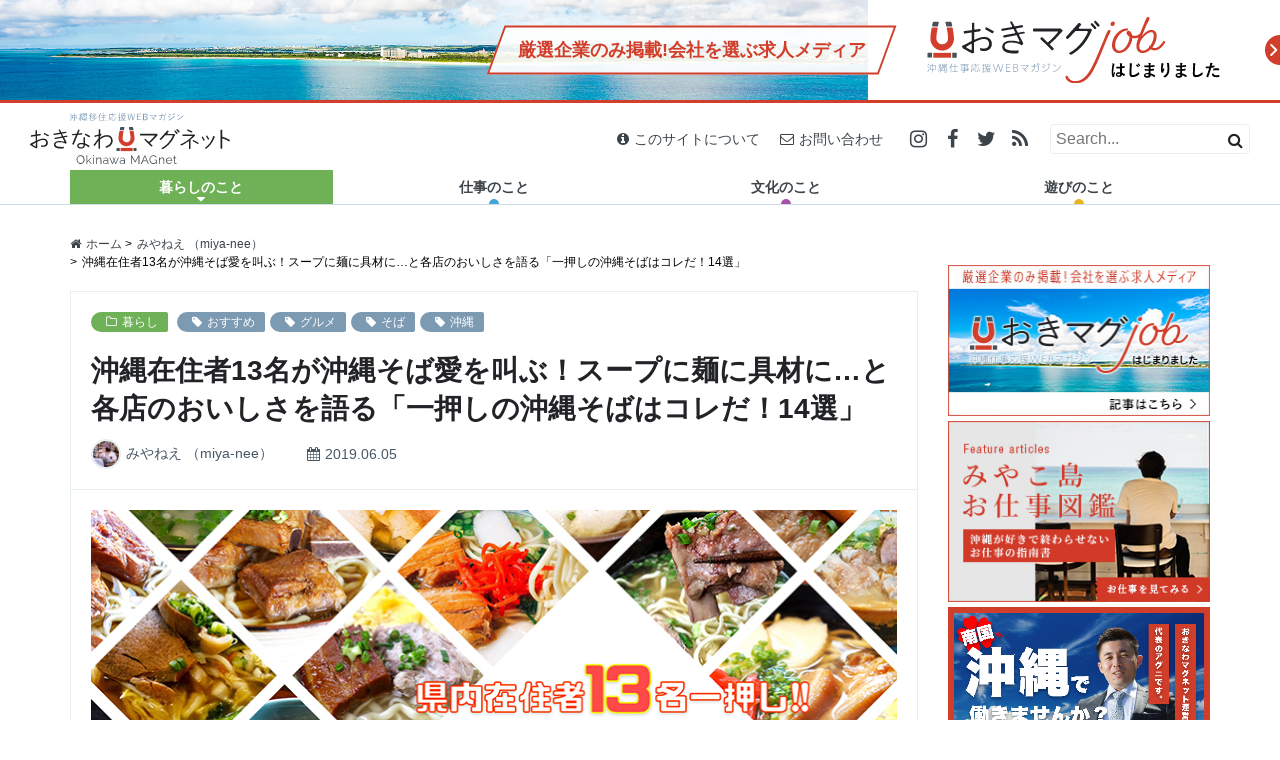

--- FILE ---
content_type: text/html; charset=UTF-8
request_url: https://okinawa-mag.net/okinawasoba_ichioshi/
body_size: 27751
content:

<!DOCTYPE html>
<html lang="ja">
<head prefix="og: http://ogp.me/ns# fb: http://ogp.me/ns/fb# article: http://ogp.me/ns/article#">
			<!-- Google Tag Manager -->
		<script>(function(w,d,s,l,i){w[l]=w[l]||[];w[l].push({'gtm.start':
		new Date().getTime(),event:'gtm.js'});var f=d.getElementsByTagName(s)[0],
		j=d.createElement(s),dl=l!='dataLayer'?'&l='+l:'';j.async=true;j.src=
		'https://www.googletagmanager.com/gtm.js?id='+i+dl;f.parentNode.insertBefore(j,f);
		})(window,document,'script','dataLayer','GTM-KQ52HRS');</script>
		<!-- End Google Tag Manager -->
		<meta charset="utf-8">
	<meta http-equiv="X-UA-Compatible" content="IE=edge">
	<title>  沖縄在住者13名が沖縄そば愛を叫ぶ！スープに麺に具材に…と各店のおいしさを語る「一押しの沖縄そばはコレだ！14選」 | 暮らしのこと | 沖縄移住応援WEBマガジン おきなわマグネット</title>
	<meta name="viewport" content="width=device-width,initial-scale=1.0">
	<meta name="description" content="沖縄料理といえば、やっぱり沖縄そばでしょ？沖縄に遊びに来る知人に「沖縄で何を食べたい？」と質問すると必ずといっていいほど「沖縄そば！」と回答される確率が高まってます。沖縄のライターコミュニティ「OKINAWA GRIT」代表みやねえです。本業は、二拠点生活でライターや編集者、たま">
	<meta name="keywords" content="沖縄,移住,仕事">
	<meta property="fb:app_id" content="285874515107742">
	<meta property="og:title" content="  沖縄在住者13名が沖縄そば愛を叫ぶ！スープに麺に具材に…と各店のおいしさを語る「一押しの沖縄そばはコレだ！14選」 | 暮らしのこと | 沖縄移住応援WEBマガジン おきなわマグネット">
	<meta property="og:type" content="article">
	<meta property="og:url" content="https://okinawa-mag.net/okinawasoba_ichioshi/">
	<meta property="og:image" content="https://okinawa-mag.net/wp-content/uploads/2019/05/3b0cc75a63d6989fb6e1f04d385100c2.jpg">
	<meta property="og:site_name" content="沖縄移住応援WEBマガジン おきなわマグネット">
	<meta property="og:description" content="沖縄料理といえば、やっぱり沖縄そばでしょ？沖縄に遊びに来る知人に「沖縄で何を食べたい？」と質問すると必ずといっていいほど「沖縄そば！」と回答される確率が高まってます。沖縄のライターコミュニティ「OKINAWA GRIT」代表みやねえです。本業は、二拠点生活でライターや編集者、たま">
	<meta name="twitter:card" content="summary_large_image">
	<meta name="twitter:site" content="@Okinawa_MAGnet">
	<link rel="alternate" hreflang="ja-jp" href="https://okinawa-mag.net/okinawasoba_ichioshi/">
	<link rel="shortcut icon" href="https://okinawa-mag.net/wp-content/themes/oki-mag_by_settenlab_v3_in-feed/img/common/favicon.ico">
	<script >
		!function(a){"use strict";var b=function(b,c,d){function e(a){return h.body?a():void setTimeout(function(){e(a)})}function f(){i.addEventListener&&i.removeEventListener("load",f),i.media=d||"all"}var g,h=a.document,i=h.createElement("link");if(c)g=c;else{var j=(h.body||h.getElementsByTagName("head")[0]).childNodes;g=j[j.length-1]}var k=h.styleSheets;i.rel="stylesheet",i.href=b,i.media="only x",e(function(){g.parentNode.insertBefore(i,c?g:g.nextSibling)});var l=function(a){for(var b=i.href,c=k.length;c--;)if(k[c].href===b)return a();setTimeout(function(){l(a)})};return i.addEventListener&&i.addEventListener("load",f),i.onloadcssdefined=l,l(f),i};"undefined"!=typeof exports?exports.loadCSS=b:a.loadCSS=b}("undefined"!=typeof global?global:this);
		!function(a){if(a.loadCSS){var b=loadCSS.relpreload={};if(b.support=function(){try{return a.document.createElement("link").relList.supports("preload")}catch(b){return!1}},b.poly=function(){for(var b=a.document.getElementsByTagName("link"),c=0;c<b.length;c++){var d=b[c];"preload"===d.rel&&"style"===d.getAttribute("as")&&(a.loadCSS(d.href,d,d.getAttribute("media")),d.rel=null)}},!b.support()){b.poly();var c=a.setInterval(b.poly,300);a.addEventListener&&a.addEventListener("load",function(){b.poly(),a.clearInterval(c)}),a.attachEvent&&a.attachEvent("onload",function(){a.clearInterval(c)})}}}(this);
	</script>
	<link rel="preload" as="image" href="https://okinawa-mag.net/wp-content/themes/oki-mag_by_settenlab_v3_in-feed/img/common/footer_bg-aka-gawara.png">
	<link rel="preload" as="image" href="https://okinawa-mag.net/wp-content/themes/oki-mag_by_settenlab_v3_in-feed/img/common/post__blockquote__bg.png">
	<link rel="preload" as="image" href="https://okinawa-mag.net/wp-content/themes/oki-mag_by_settenlab_v3_in-feed/img/common/post__blockquote__start.png">
	<link rel="preload" as="image" href="https://okinawa-mag.net/wp-content/themes/oki-mag_by_settenlab_v3_in-feed/img/common/post__blockquote__end.png">
	<link rel="preload" as="font" href="https://maxcdn.bootstrapcdn.com/font-awesome/4.7.0/fonts/fontawesome-webfont.eot?v=4.7.0" crossorigin>
	<link rel="preload" as="font" href="https://maxcdn.bootstrapcdn.com/font-awesome/4.7.0/fonts/fontawesome-webfont.woff2?v=4.7.0" crossorigin>
	<link rel="preload" as="font" href="https://maxcdn.bootstrapcdn.com/font-awesome/4.7.0/fonts/fontawesome-webfont.woff?v=4.7.0" crossorigin>
	<link rel="preload" as="font" href="https://maxcdn.bootstrapcdn.com/font-awesome/4.7.0/fonts/fontawesome-webfont.ttf?v=4.7.0" crossorigin>
	<link rel="preload" as="font" href="https://maxcdn.bootstrapcdn.com/font-awesome/4.7.0/fonts/fontawesome-webfont.svg?v=4.7.0#fontawesomeregular" crossorigin>
	<style>
		@font-face{font-family:'FontAwesome';src:url('https://maxcdn.bootstrapcdn.com/font-awesome/4.7.0/fonts/fontawesome-webfont.eot?v=4.7.0');src:url('https://maxcdn.bootstrapcdn.com/font-awesome/4.7.0/fonts/fontawesome-webfont.eot?#iefix&v=4.7.0') format('embedded-opentype'),url('https://maxcdn.bootstrapcdn.com/font-awesome/4.7.0/fonts/fontawesome-webfont.woff2?v=4.7.0') format('woff2'),url('https://maxcdn.bootstrapcdn.com/font-awesome/4.7.0/fonts/fontawesome-webfont.woff?v=4.7.0') format('woff'),url('https://maxcdn.bootstrapcdn.com/font-awesome/4.7.0/fonts/fontawesome-webfont.ttf?v=4.7.0') format('truetype'),url('https://maxcdn.bootstrapcdn.com/font-awesome/4.7.0/fonts/fontawesome-webfont.svg?v=4.7.0#fontawesomeregular') format('svg');font-weight:normal;font-style:normal}.fa{display:inline-block;font:normal normal normal 14px/1 FontAwesome;font-size:inherit;text-rendering:auto;-webkit-font-smoothing:antialiased;-moz-osx-font-smoothing:grayscale}.fa-angle-right:before{content:"\f105";}.fa-angle-double-down:before{content:"\f103"}.fa-chevron-circle-right:before{content:"\f138"}.fa-folder-o:before{content:"\f114"}.fa-calendar:before{content:"\f073"}.fa-chevron-left:before{content:"\f053"}.fa-chevron-right:before{content:"\f054"}.fa-home:before{content:"\f015"}.fa-facebook:before{content:"\f09a"}.fa-twitter:before{content:"\f099"}.fa-pencil:before{content:"\f040"}.fa-instagram:before{content:"\f16d"}.fa-folder-open-o:before{content:"\f115"}.fa-bars:before{content:"\f0c9"}.fa-rss:before{content:"\f09e"}.fa-arrow-up:before{content:"\f062"}.fa-close:before,.fa-times:before{content:"\f00d"}.fa-google-plus:before{content:"\f0d5"}.fa-get-pocket:before{content:"\f265"}.fa-share-alt:before{content:"\f1e0"}.fa-tag:before{content:"\f02b"}.fa-info-circle:before{content:"\f05a"}.fa-envelope-o:before{content:"\f003"}.fa-search:before{content:"\f002"}.fa-caret-down:before{content:"\f0d7"}.fa-arrow-right:before{content:"\f061";}.fa-youtube-play:before{content:"\f16a";}.fa-phone:before{content:"\f095";}.fa-ellipsis-v:before{content:"\f142";}
	</style>
	<script>
		function let_vh() {
			let vh = window.innerHeight * 0.01;
			document.documentElement.style.setProperty('--vh', `${vh}px`);
		}
		window.addEventListener('resize', function(){
			let_vh();
		});
		let_vh();
	</script>
	<link rel="stylesheet" href="https://okinawa-mag.net/wp-content/themes/oki-mag_by_settenlab_v3_in-feed/css/bootstrap.min.css">
	<link rel="stylesheet" href="https://okinawa-mag.net/wp-content/themes/oki-mag_by_settenlab_v3_in-feed/style.css?1585055739">

				<script>var ajaxurl = 'https://okinawa-mag.net/wp-admin/admin-ajax.php';</script>
		<link rel='dns-prefetch' href='//ajax.googleapis.com' />
<link rel='dns-prefetch' href='//s.w.org' />
<link rel='https://api.w.org/' href='https://okinawa-mag.net/wp-json/' />
<link rel="EditURI" type="application/rsd+xml" title="RSD" href="https://okinawa-mag.net/xmlrpc.php?rsd" />
<link rel="wlwmanifest" type="application/wlwmanifest+xml" href="https://okinawa-mag.net/wp-includes/wlwmanifest.xml" /> 
<link rel='prev' title='沖縄の作家たちへのピュアな応援から始まる 那覇空港新ターミナルからクラフト産業の起点をつくる「Dear Okinawa,」' href='https://okinawa-mag.net/dear-okinawa/' />
<link rel='next' title='【#残したい沖縄エッセイVol.2】「なんにもない」が欲しくて、私は沖縄に移住した' href='https://okinawa-mag.net/nokoshitaiokinawa_essei2/' />
<link rel="canonical" href="https://okinawa-mag.net/okinawasoba_ichioshi/" />
<link rel='shortlink' href='https://okinawa-mag.net/?p=9921' />
<link rel="alternate" type="application/json+oembed" href="https://okinawa-mag.net/wp-json/oembed/1.0/embed?url=https%3A%2F%2Fokinawa-mag.net%2Fokinawasoba_ichioshi%2F" />
<link rel="alternate" type="text/xml+oembed" href="https://okinawa-mag.net/wp-json/oembed/1.0/embed?url=https%3A%2F%2Fokinawa-mag.net%2Fokinawasoba_ichioshi%2F&#038;format=xml" />
<style type="text/css">a.nordot-read-more { }</style></head>
<body class="header-bnr">
	<!-- Google Tag Manager (noscript) -->
	<noscript><iframe src="https://www.googletagmanager.com/ns.html?id=GTM-KQ52HRS"
	height="0" width="0" style="display:none;visibility:hidden"></iframe></noscript>
	<!-- End Google Tag Manager (noscript) -->
	<script>window.fbAsyncInit = function() {FB.init({appId:'285874515107742',xfbml:true,version:'v2.10'});FB.AppEvents.logPageView();};
		(function(d, s, id){var js, fjs = d.getElementsByTagName(s)[0];if (d.getElementById(id)) {return;}js = d.createElement(s); js.id = id;js.src = "//connect.facebook.net/en_US/sdk.js";fjs.parentNode.insertBefore(js, fjs);}(document, 'script', 'facebook-jssdk'));</script>
	<header id="scrolltop" class="header">
				<div class="omj_overhead">
			<a href="/okimag_job/" class="omj_overhead-innr">
				<div class="omj_overhead__img"></div>
				<div class="omj_overhead__body">
					<p class="omj_overhead__catch"><span class="omj_overhead__catch-innr">厳選企業のみ掲載!<br>会社を選ぶ求人メディア</span></p>
					<span class="omj_overhead__logo"><img src="https://okinawa-mag.net/wp-content/themes/oki-mag_by_settenlab_v3_in-feed/img/common/oki-mag-job_assets/logo_over-head.svg" alt="おきマグJOB、はじまりました" class="w100"></span>
					<span class="omj_overhead__icon"><img src="https://okinawa-mag.net/wp-content/themes/oki-mag_by_settenlab_v3_in-feed/img/common/oki-mag-job_assets/icon_half-circle-arrow.svg" alt="" class="w100"></span>
				</div>
			</a>
		</div>
			<div class="header-innr">
			<h1 class="header-logo">
				<a href="/" class="header-logo__anch">沖縄移住応援WEBマガジン「おきなわマグネット」</a>
			</h1>
					<div class="header-event-bnr">
				<a href="/okimag_job/" class="header-event-bnr__anch"><img src="https://okinawa-mag.net/wp-content/themes/oki-mag_by_settenlab_v3_in-feed/img/common/oki-mag-job_assets/bnr_compact-in-header.svg" alt="沖縄仕事応援WEBマガジン" class="header-event-bnr__img"></a>
			</div>
					<div class="header-nav-tgl">
				<button type="button" class="header-nav-tgl__btn drawer-tgl"><i class="fa fa-bars"></i></button>
			</div>
			<div class="header-sub-tgl">
				<button type="button" class="header-sub-tgl__btn"><i class="fa fa-ellipsis-v"></i></button>
			</div>
			<div class="header-sub">
				<ul class="header-sub__nav">
					<li class="header-sub__nav-item">
						<a href="/about/"><i class="fa fa-info-circle"></i>このサイトについて</a>
					</li>
					<li class="header-sub__nav-item">
						<a href="/contact/"><i class="fa fa-envelope-o"></i>お問い合わせ</a>
					</li>
				</ul>
				<ul class="header-sub__sns">
					<li class="header-sub__sns-item insta"><a href="https://www.instagram.com/okinawa_magnet/" target="_blank" onClick="gtag('event', 'click', {'event_category':'Instagram','event_label':'Header-Instagram'});" class="header-sub__sns-anch"><i class="fa fa-instagram"></i></a></li>
					<li class="header-sub__sns-item fb"><a href="https://www.facebook.com/okinawamagnet/" target="_blank" onClick="gtag('event', 'click', {'event_category':'Facebook','event_label':'Header-Facebook'});" class="header-sub__sns-anch"><i class="fa fa-facebook"></i></a></li>
					<li class="header-sub__sns-item twi"><a href="https://twitter.com/Okinawa_MAGnet" target="_blank" onClick="gtag('event', 'click', {'event_category':'Twitter','event_label':'Header-Twitter'});" class="header-sub__sns-anch"><i class="fa fa-twitter"></i></a></li>
					<li class="header-sub__sns-item rss"><a href="https://okinawa-mag.net/feed/" target="_blank" class="header-sub__sns-anch"><i class="fa fa-rss"></i></a></li>
				</ul>
				<div class="header-sub__search">
					<form method="get" action="https://okinawa-mag.net/" class="header-sub__search-innr">
						<input type="text" name="s" class="header-sub__search-input" placeholder="Search...">
						<button type="send" class="header-sub__search-btn"><i class="fa fa-search"></i></button>
					</form>
				</div>
			</div>
								<nav class="header-nav">
				<ul class="global-nav">
					<li class="global-nav__item life-style">
								<div class="global-nav__item-innr">
		<a href="https://okinawa-mag.net/category/life-style/" class="global-nav__anch current-menu-item"><span class="global-nav__anch-label">暮らしのこと</span><i class="fa fa-caret-down"></i></a>
		<ul class="global-nav-sub">
			<li class="global-nav-sub__ttl">
				<div class="global-nav-sub__ttl-innr">カテゴリ新着<span class="global-nav-sub__ttl-eng">Category new</span></div>
			</li>
					<li class="global-nav-sub__item">
				<a href="https://okinawa-mag.net/liberty-force/" class="global-nav-sub__anch">
					<div class="global-nav-sub__thumb img__zoom">
						<img src="https://okinawa-mag.net/wp-content/themes/oki-mag_by_settenlab_v3_in-feed/timthumb.php?src=https://okinawa-mag.net/wp-content/uploads/2020/06/liberty-force_eyecatch.jpg&w=252&h=168&q=80" class="global-nav-sub__thumb-img" alt="「世界から注目される沖縄へ！」”LIBERTY FORCE”を沖縄へ注ぎ続ける照屋健太郎さん">
						<div class="img__zoom__over">
							<span class="img__zoom__txt">記事を読む<i class="fa fa-chevron-circle-right"></i></span>
						</div>
					</div>
					<div class="global-nav-sub__body">
						<span class="global-nav-sub__body-date"><i class="fa fa-calendar"></i> 2020.06.23</span>
						<span class="global-nav-sub__body-ttl">「世界から注目される沖縄へ！」”LIBERTY FORCE”を沖…</span>
					</div>
				</a>
			</li>
					<li class="global-nav-sub__item">
				<a href="https://okinawa-mag.net/ie-island/" class="global-nav-sub__anch">
					<div class="global-nav-sub__thumb img__zoom">
						<img src="https://okinawa-mag.net/wp-content/themes/oki-mag_by_settenlab_v3_in-feed/timthumb.php?src=https://okinawa-mag.net/wp-content/uploads/2020/03/ie-island_eyecatch.jpg&w=252&h=168&q=80" class="global-nav-sub__thumb-img" alt="民家に泊まろう！島の人と生活を共にする伊江島1泊2日の旅！">
						<div class="img__zoom__over">
							<span class="img__zoom__txt">記事を読む<i class="fa fa-chevron-circle-right"></i></span>
						</div>
					</div>
					<div class="global-nav-sub__body">
						<span class="global-nav-sub__body-date"><i class="fa fa-calendar"></i> 2020.04.02</span>
						<span class="global-nav-sub__body-ttl">民家に泊まろう！島の人と生活を共にする伊江島1泊2日の旅！</span>
					</div>
				</a>
			</li>
					<li class="global-nav-sub__item">
				<a href="https://okinawa-mag.net/fresh-fish_ishigaki-island/" class="global-nav-sub__anch">
					<div class="global-nav-sub__thumb img__zoom">
						<img src="https://okinawa-mag.net/wp-content/themes/oki-mag_by_settenlab_v3_in-feed/timthumb.php?src=https://okinawa-mag.net/wp-content/uploads/2019/12/fresh-fish-ishigaki_eyecatch.jpg&w=252&h=168&q=80" class="global-nav-sub__thumb-img" alt="2km圏内に20軒以上、石垣島に鮮魚店が多い謎！沖縄の離島で突撃レポート">
						<div class="img__zoom__over">
							<span class="img__zoom__txt">記事を読む<i class="fa fa-chevron-circle-right"></i></span>
						</div>
					</div>
					<div class="global-nav-sub__body">
						<span class="global-nav-sub__body-date"><i class="fa fa-calendar"></i> 2019.12.27</span>
						<span class="global-nav-sub__body-ttl">2km圏内に20軒以上、石垣島に鮮魚店が多い謎！沖縄の離島で突撃…</span>
					</div>
				</a>
			</li>
					<li class="global-nav-sub__item">
				<a href="https://okinawa-mag.net/k-truck-market/" class="global-nav-sub__anch">
					<div class="global-nav-sub__thumb img__zoom">
						<img src="https://okinawa-mag.net/wp-content/themes/oki-mag_by_settenlab_v3_in-feed/timthumb.php?src=https://okinawa-mag.net/wp-content/uploads/2019/12/k-truck-market_eyecatch.jpg&w=252&h=168&q=80" class="global-nav-sub__thumb-img" alt="人の温かさに触れたい人必見！愛と癒しがギュッと詰まった沖縄のイベント「第33回 勝山軽トラ市」に潜入してきた">
						<div class="img__zoom__over">
							<span class="img__zoom__txt">記事を読む<i class="fa fa-chevron-circle-right"></i></span>
						</div>
					</div>
					<div class="global-nav-sub__body">
						<span class="global-nav-sub__body-date"><i class="fa fa-calendar"></i> 2019.12.21</span>
						<span class="global-nav-sub__body-ttl">人の温かさに触れたい人必見！愛と癒しがギュッと詰まった沖縄のイベ…</span>
					</div>
				</a>
			</li>
					<li class="global-nav-sub__item">
				<a href="https://okinawa-mag.net/nakahara-store/" class="global-nav-sub__anch">
					<div class="global-nav-sub__thumb img__zoom">
						<img src="https://okinawa-mag.net/wp-content/themes/oki-mag_by_settenlab_v3_in-feed/timthumb.php?src=https://okinawa-mag.net/wp-content/uploads/2019/11/nakahara-store_eyecatch.jpg&w=252&h=168&q=80" class="global-nav-sub__thumb-img" alt="浦添市で24時間営業の「ナカハラストアー」が沖縄県民に愛される理由とは！？ライバルは大型スーパーではなく、コンビニだった">
						<div class="img__zoom__over">
							<span class="img__zoom__txt">記事を読む<i class="fa fa-chevron-circle-right"></i></span>
						</div>
					</div>
					<div class="global-nav-sub__body">
						<span class="global-nav-sub__body-date"><i class="fa fa-calendar"></i> 2019.11.20</span>
						<span class="global-nav-sub__body-ttl">浦添市で24時間営業の「ナカハラストアー」が沖縄県民に愛される理…</span>
					</div>
				</a>
			</li>
						</ul>
	</div>
						</li>
					<li class="global-nav__item work">
								<div class="global-nav__item-innr">
		<a href="https://okinawa-mag.net/category/work/" class="global-nav__anch"><span class="global-nav__anch-label">仕事のこと</span><i class="fa fa-caret-down"></i></a>
		<ul class="global-nav-sub">
			<li class="global-nav-sub__ttl">
				<div class="global-nav-sub__ttl-innr">カテゴリ新着<span class="global-nav-sub__ttl-eng">Category new</span></div>
			</li>
					<li class="global-nav-sub__item">
				<a href="https://okinawa-mag.net/hs-st_dialog/" class="global-nav-sub__anch">
					<div class="global-nav-sub__thumb img__zoom">
						<img src="https://okinawa-mag.net/wp-content/themes/oki-mag_by_settenlab_v3_in-feed/timthumb.php?src=https://okinawa-mag.net/wp-content/uploads/2020/10/hs-st_dialog_eyecatch.jpg&w=252&h=168&q=80" class="global-nav-sub__thumb-img" alt="Human Support × 津梁貿易 30代トップ対談 アフリカビジネス第一人者金城氏、沖縄で共に新事業始動">
						<div class="img__zoom__over">
							<span class="img__zoom__txt">記事を読む<i class="fa fa-chevron-circle-right"></i></span>
						</div>
					</div>
					<div class="global-nav-sub__body">
						<span class="global-nav-sub__body-date"><i class="fa fa-calendar"></i> 2020.10.20</span>
						<span class="global-nav-sub__body-ttl">Human Support × 津梁貿易 30代トップ対談 アフ…</span>
					</div>
				</a>
			</li>
					<li class="global-nav-sub__item">
				<a href="https://okinawa-mag.net/bunkonobunko/" class="global-nav-sub__anch">
					<div class="global-nav-sub__thumb img__zoom">
						<img src="https://okinawa-mag.net/wp-content/themes/oki-mag_by_settenlab_v3_in-feed/timthumb.php?src=https://okinawa-mag.net/wp-content/uploads/2020/03/bunkonobunko_eyecatch.jpg&w=252&h=168&q=80" class="global-nav-sub__thumb-img" alt="偏愛は疲れた心にエネルギーを与える。書店「ブンコノブンコ」が伝える、個人出版本の魅力">
						<div class="img__zoom__over">
							<span class="img__zoom__txt">記事を読む<i class="fa fa-chevron-circle-right"></i></span>
						</div>
					</div>
					<div class="global-nav-sub__body">
						<span class="global-nav-sub__body-date"><i class="fa fa-calendar"></i> 2020.03.16</span>
						<span class="global-nav-sub__body-ttl">偏愛は疲れた心にエネルギーを与える。書店「ブンコノブンコ」が伝え…</span>
					</div>
				</a>
			</li>
					<li class="global-nav-sub__item">
				<a href="https://okinawa-mag.net/mitano-create/" class="global-nav-sub__anch">
					<div class="global-nav-sub__thumb img__zoom">
						<img src="https://okinawa-mag.net/wp-content/themes/oki-mag_by_settenlab_v3_in-feed/timthumb.php?src=https://okinawa-mag.net/wp-content/uploads/2019/11/mitano-create_eyecatch.jpg&w=252&h=168&q=80" class="global-nav-sub__thumb-img" alt="沖縄の定食屋「鳥玉」誕生秘話！社会活動「児童支援」に迫る、元みたのクリエイト広報が社長にインタビュー">
						<div class="img__zoom__over">
							<span class="img__zoom__txt">記事を読む<i class="fa fa-chevron-circle-right"></i></span>
						</div>
					</div>
					<div class="global-nav-sub__body">
						<span class="global-nav-sub__body-date"><i class="fa fa-calendar"></i> 2019.11.13</span>
						<span class="global-nav-sub__body-ttl">沖縄の定食屋「鳥玉」誕生秘話！社会活動「児童支援」に迫る、元みた…</span>
					</div>
				</a>
			</li>
					<li class="global-nav-sub__item">
				<a href="https://okinawa-mag.net/student-entrepreneur/" class="global-nav-sub__anch">
					<div class="global-nav-sub__thumb img__zoom">
						<img src="https://okinawa-mag.net/wp-content/themes/oki-mag_by_settenlab_v3_in-feed/timthumb.php?src=https://okinawa-mag.net/wp-content/uploads/2019/10/student-entrepreneur_eyecatch.jpg&w=252&h=168&q=80" class="global-nav-sub__thumb-img" alt="小学生で商品開発、高校生で店舗オープン！県内で活躍する学生起業家たち">
						<div class="img__zoom__over">
							<span class="img__zoom__txt">記事を読む<i class="fa fa-chevron-circle-right"></i></span>
						</div>
					</div>
					<div class="global-nav-sub__body">
						<span class="global-nav-sub__body-date"><i class="fa fa-calendar"></i> 2019.10.31</span>
						<span class="global-nav-sub__body-ttl">小学生で商品開発、高校生で店舗オープン！県内で活躍する学生起業家…</span>
					</div>
				</a>
			</li>
					<li class="global-nav-sub__item">
				<a href="https://okinawa-mag.net/itoman-nomad/" class="global-nav-sub__anch">
					<div class="global-nav-sub__thumb img__zoom">
						<img src="https://okinawa-mag.net/wp-content/themes/oki-mag_by_settenlab_v3_in-feed/timthumb.php?src=https://okinawa-mag.net/wp-content/uploads/2019/10/itoman-nomad_eyecatch.jpg&w=252&h=168&q=80" class="global-nav-sub__thumb-img" alt="糸満市の電源カフェを探す！沖縄在住フリーランスがノマドスポットを徹底検証したら、ビーチ、カフェ、ホテル、歴史…糸満市の良さが溢れていた">
						<div class="img__zoom__over">
							<span class="img__zoom__txt">記事を読む<i class="fa fa-chevron-circle-right"></i></span>
						</div>
					</div>
					<div class="global-nav-sub__body">
						<span class="global-nav-sub__body-date"><i class="fa fa-calendar"></i> 2019.10.10</span>
						<span class="global-nav-sub__body-ttl">糸満市の電源カフェを探す！沖縄在住フリーランスがノマドスポットを…</span>
					</div>
				</a>
			</li>
						</ul>
	</div>
						</li>
					<li class="global-nav__item culture">
								<div class="global-nav__item-innr">
		<a href="https://okinawa-mag.net/category/culture/" class="global-nav__anch"><span class="global-nav__anch-label">文化のこと</span><i class="fa fa-caret-down"></i></a>
		<ul class="global-nav-sub">
			<li class="global-nav-sub__ttl">
				<div class="global-nav-sub__ttl-innr">カテゴリ新着<span class="global-nav-sub__ttl-eng">Category new</span></div>
			</li>
					<li class="global-nav-sub__item">
				<a href="https://okinawa-mag.net/nokoshitaiokinawa-matome/" class="global-nav-sub__anch">
					<div class="global-nav-sub__thumb img__zoom">
						<img src="https://okinawa-mag.net/wp-content/themes/oki-mag_by_settenlab_v3_in-feed/timthumb.php?src=https://okinawa-mag.net/wp-content/uploads/2020/04/nokoshitaiokinawa-matome_eyecatch.jpg&w=252&h=168&q=80" class="global-nav-sub__thumb-img" alt="おきなわマグネット企画！「#残したい沖縄」エッセイまとめ">
						<div class="img__zoom__over">
							<span class="img__zoom__txt">記事を読む<i class="fa fa-chevron-circle-right"></i></span>
						</div>
					</div>
					<div class="global-nav-sub__body">
						<span class="global-nav-sub__body-date"><i class="fa fa-calendar"></i> 2020.04.23</span>
						<span class="global-nav-sub__body-ttl">おきなわマグネット企画！「#残したい沖縄」エッセイまとめ</span>
					</div>
				</a>
			</li>
					<li class="global-nav-sub__item">
				<a href="https://okinawa-mag.net/shurippon-grandprix/" class="global-nav-sub__anch">
					<div class="global-nav-sub__thumb img__zoom">
						<img src="https://okinawa-mag.net/wp-content/themes/oki-mag_by_settenlab_v3_in-feed/timthumb.php?src=https://okinawa-mag.net/wp-content/uploads/2020/03/recommend-shurijo_eyecatch.jpg&w=252&h=168&q=80" class="global-nav-sub__thumb-img" alt="【首里出身芸人「首里のすけ」と行く】SHURIPPONグランプリinおきなわマグネット">
						<div class="img__zoom__over">
							<span class="img__zoom__txt">記事を読む<i class="fa fa-chevron-circle-right"></i></span>
						</div>
					</div>
					<div class="global-nav-sub__body">
						<span class="global-nav-sub__body-date"><i class="fa fa-calendar"></i> 2020.03.30</span>
						<span class="global-nav-sub__body-ttl">【首里出身芸人「首里のすけ」と行く】SHURIPPONグランプリ…</span>
					</div>
				</a>
			</li>
					<li class="global-nav-sub__item">
				<a href="https://okinawa-mag.net/oni-sasa/" class="global-nav-sub__anch">
					<div class="global-nav-sub__thumb img__zoom">
						<img src="https://okinawa-mag.net/wp-content/themes/oki-mag_by_settenlab_v3_in-feed/timthumb.php?src=https://okinawa-mag.net/wp-content/uploads/2019/11/onisasa_eyecatch.jpg&w=252&h=168&q=80" class="global-nav-sub__thumb-img" alt="【オニササって何？】石垣島のB級グルメ誕生秘話！オニササ発祥の知念商会にインタビュー">
						<div class="img__zoom__over">
							<span class="img__zoom__txt">記事を読む<i class="fa fa-chevron-circle-right"></i></span>
						</div>
					</div>
					<div class="global-nav-sub__body">
						<span class="global-nav-sub__body-date"><i class="fa fa-calendar"></i> 2019.11.29</span>
						<span class="global-nav-sub__body-ttl">【オニササって何？】石垣島のB級グルメ誕生秘話！オニササ発祥の知…</span>
					</div>
				</a>
			</li>
					<li class="global-nav-sub__item">
				<a href="https://okinawa-mag.net/bingata_taiken/" class="global-nav-sub__anch">
					<div class="global-nav-sub__thumb img__zoom">
						<img src="https://okinawa-mag.net/wp-content/themes/oki-mag_by_settenlab_v3_in-feed/timthumb.php?src=https://okinawa-mag.net/wp-content/uploads/2019/07/oki-hilyousi05.jpg&w=252&h=168&q=80" class="global-nav-sub__thumb-img" alt="地元にいても伝統工芸を初体験！？ 「城紅型染工房」で琉球紅型染めを家族で体験してみた！">
						<div class="img__zoom__over">
							<span class="img__zoom__txt">記事を読む<i class="fa fa-chevron-circle-right"></i></span>
						</div>
					</div>
					<div class="global-nav-sub__body">
						<span class="global-nav-sub__body-date"><i class="fa fa-calendar"></i> 2019.07.29</span>
						<span class="global-nav-sub__body-ttl">地元にいても伝統工芸を初体験！？ 「城紅型染工房」で琉球紅型染め…</span>
					</div>
				</a>
			</li>
					<li class="global-nav-sub__item">
				<a href="https://okinawa-mag.net/nokoshitaiokinawa_essei5/" class="global-nav-sub__anch">
					<div class="global-nav-sub__thumb img__zoom">
						<img src="https://okinawa-mag.net/wp-content/themes/oki-mag_by_settenlab_v3_in-feed/timthumb.php?src=https://okinawa-mag.net/wp-content/uploads/2019/06/9aa7f82989fa0f1920934ebd2cfbd1a9.jpg&w=252&h=168&q=80" class="global-nav-sub__thumb-img" alt="【#残したい沖縄 エッセイVol.5】残していく沖縄の魅力と、可能性を広げる沖縄の未来">
						<div class="img__zoom__over">
							<span class="img__zoom__txt">記事を読む<i class="fa fa-chevron-circle-right"></i></span>
						</div>
					</div>
					<div class="global-nav-sub__body">
						<span class="global-nav-sub__body-date"><i class="fa fa-calendar"></i> 2019.06.26</span>
						<span class="global-nav-sub__body-ttl">【#残したい沖縄 エッセイVol.5】残していく沖縄の魅力と、可…</span>
					</div>
				</a>
			</li>
						</ul>
	</div>
						</li>
					<li class="global-nav__item play">
								<div class="global-nav__item-innr">
		<a href="https://okinawa-mag.net/category/play/" class="global-nav__anch"><span class="global-nav__anch-label">遊びのこと</span><i class="fa fa-caret-down"></i></a>
		<ul class="global-nav-sub">
			<li class="global-nav-sub__ttl">
				<div class="global-nav-sub__ttl-innr">カテゴリ新着<span class="global-nav-sub__ttl-eng">Category new</span></div>
			</li>
					<li class="global-nav-sub__item">
				<a href="https://okinawa-mag.net/haisai-tanteidan/" class="global-nav-sub__anch">
					<div class="global-nav-sub__thumb img__zoom">
						<img src="https://okinawa-mag.net/wp-content/themes/oki-mag_by_settenlab_v3_in-feed/timthumb.php?src=https://okinawa-mag.net/wp-content/uploads/2020/01/title_02.jpg&w=252&h=168&q=80" class="global-nav-sub__thumb-img" alt="ハイサイ探偵団の新年会に突撃リポート！ ～結成秘話から今後の野望、お給料事情まで～">
						<div class="img__zoom__over">
							<span class="img__zoom__txt">記事を読む<i class="fa fa-chevron-circle-right"></i></span>
						</div>
					</div>
					<div class="global-nav-sub__body">
						<span class="global-nav-sub__body-date"><i class="fa fa-calendar"></i> 2020.01.31</span>
						<span class="global-nav-sub__body-ttl">ハイサイ探偵団の新年会に突撃リポート！ ～結成秘話から今後の野望…</span>
					</div>
				</a>
			</li>
					<li class="global-nav-sub__item">
				<a href="https://okinawa-mag.net/enjoy_watching_fc-ryukyu/" class="global-nav-sub__anch">
					<div class="global-nav-sub__thumb img__zoom">
						<img src="https://okinawa-mag.net/wp-content/themes/oki-mag_by_settenlab_v3_in-feed/timthumb.php?src=https://okinawa-mag.net/wp-content/uploads/2019/12/fc-ryukyu_eyecatch.jpg&w=252&h=168&q=80" class="global-nav-sub__thumb-img" alt="休日はサッカー観戦に行こう！沖縄のFC琉球ホームゲーム体験記〜チケットの選び方や「タピック県総ひやごんスタジアム」の楽しみ方〜">
						<div class="img__zoom__over">
							<span class="img__zoom__txt">記事を読む<i class="fa fa-chevron-circle-right"></i></span>
						</div>
					</div>
					<div class="global-nav-sub__body">
						<span class="global-nav-sub__body-date"><i class="fa fa-calendar"></i> 2019.12.29</span>
						<span class="global-nav-sub__body-ttl">休日はサッカー観戦に行こう！沖縄のFC琉球ホームゲーム体験記〜チ…</span>
					</div>
				</a>
			</li>
					<li class="global-nav-sub__item">
				<a href="https://okinawa-mag.net/go-out-camp-ryukyu/" class="global-nav-sub__anch">
					<div class="global-nav-sub__thumb img__zoom">
						<img src="https://okinawa-mag.net/wp-content/themes/oki-mag_by_settenlab_v3_in-feed/timthumb.php?src=https://okinawa-mag.net/wp-content/uploads/2019/12/go-out-camp-ryukyu_eyecatch.jpg&w=252&h=168&q=80" class="global-nav-sub__thumb-img" alt="沖縄の暮らしと自然を接続する “チルアウト”な空間「GO OUT CAMP RYUKYU」">
						<div class="img__zoom__over">
							<span class="img__zoom__txt">記事を読む<i class="fa fa-chevron-circle-right"></i></span>
						</div>
					</div>
					<div class="global-nav-sub__body">
						<span class="global-nav-sub__body-date"><i class="fa fa-calendar"></i> 2019.12.25</span>
						<span class="global-nav-sub__body-ttl">沖縄の暮らしと自然を接続する “チルアウト”な空間「GO OUT…</span>
					</div>
				</a>
			</li>
					<li class="global-nav-sub__item">
				<a href="https://okinawa-mag.net/keep-safe-and-secure-diving/" class="global-nav-sub__anch">
					<div class="global-nav-sub__thumb img__zoom">
						<img src="https://okinawa-mag.net/wp-content/themes/oki-mag_by_settenlab_v3_in-feed/timthumb.php?src=https://okinawa-mag.net/wp-content/uploads/2019/12/eyecatch_004_blur.jpg&w=252&h=168&q=80" class="global-nav-sub__thumb-img" alt="「ダイビングの安全安心を守りたい」ー 沖縄でSDO認証を普及させ、海の危険性も伝えていく。水難事故を未然に防ぐ、その活動と狙いとは">
						<div class="img__zoom__over">
							<span class="img__zoom__txt">記事を読む<i class="fa fa-chevron-circle-right"></i></span>
						</div>
					</div>
					<div class="global-nav-sub__body">
						<span class="global-nav-sub__body-date"><i class="fa fa-calendar"></i> 2019.12.13</span>
						<span class="global-nav-sub__body-ttl">「ダイビングの安全安心を守りたい」ー 沖縄でSDO認証を普及させ…</span>
					</div>
				</a>
			</li>
					<li class="global-nav-sub__item">
				<a href="https://okinawa-mag.net/masters-koshien/" class="global-nav-sub__anch">
					<div class="global-nav-sub__thumb img__zoom">
						<img src="https://okinawa-mag.net/wp-content/themes/oki-mag_by_settenlab_v3_in-feed/timthumb.php?src=https://okinawa-mag.net/wp-content/uploads/2019/11/masters-koshien_eyecatch.jpg&w=252&h=168&q=80" class="global-nav-sub__thumb-img" alt="マスターズ甲子園2019 2泊3日密着レポート(沖縄県代表 浦添商業高校OB)">
						<div class="img__zoom__over">
							<span class="img__zoom__txt">記事を読む<i class="fa fa-chevron-circle-right"></i></span>
						</div>
					</div>
					<div class="global-nav-sub__body">
						<span class="global-nav-sub__body-date"><i class="fa fa-calendar"></i> 2019.11.27</span>
						<span class="global-nav-sub__body-ttl">マスターズ甲子園2019 2泊3日密着レポート(沖縄県代表 浦添…</span>
					</div>
				</a>
			</li>
						</ul>
	</div>
						</li>
				</ul>
			</nav>
				</div>
	</header>	<input class="post-id" type="hidden" value="9921">
	<div class="container wrapper">
		<div class="row">
			<div class="col-sm-12 col-md-9 column__main column__main__post">
						<ol class="breadcrumbs">
					<li><a href="/"><i class="fa fa-home" aria-hidden="true"></i>ホーム</a></li>
										<li><a href="https://okinawa-mag.net/author/miya-nee/">みやねえ （miya-nee）</a></li>
					<li>沖縄在住者13名が沖縄そば愛を叫ぶ！スープに麺に具材に…と各店のおいしさを語る「一押しの沖縄そばはコレだ！14選」</li>
				</ol>
				<main>
					<article class="post__single">

						<header>
							<div class="post__single__header">

								<ul class="txt--lh1 clearfix">

																			<li class="post__list__categories life-style"><a href="https://okinawa-mag.net/category/life-style/"><i class="fa fa-folder-o"></i>暮らし</a></li>
																		<li class="post__list__categories tag"><a href="https://okinawa-mag.net/tag/%e3%81%8a%e3%81%99%e3%81%99%e3%82%81/" rel="tag">おすすめ</a></li><li class="post__list__categories tag"><a href="https://okinawa-mag.net/tag/%e3%82%b0%e3%83%ab%e3%83%a1/" rel="tag">グルメ</a></li><li class="post__list__categories tag"><a href="https://okinawa-mag.net/tag/%e3%81%9d%e3%81%b0/" rel="tag">そば</a></li><li class="post__list__categories tag"><a href="https://okinawa-mag.net/tag/%e6%b2%96%e7%b8%84/" rel="tag">沖縄</a></li>								</ul>

								<h1 class="post__single__ttl">沖縄在住者13名が沖縄そば愛を叫ぶ！スープに麺に具材に…と各店のおいしさを語る「一押しの沖縄そばはコレだ！14選」</h1>

								<div class="post__single__attr">
									<p class="post__attr-author"><a href="https://okinawa-mag.net/author/miya-nee/"><img src="https://okinawa-mag.net/wp-content/uploads/2017/02/miya-nee_avatar_1487665191-60x60.jpg" alt="" class="post__attr-author__circle-face">みやねえ （miya-nee）</a></p>
									<p class="post__attr-date"><i class="fa fa-calendar"></i>2019.06.05</p>
								</div>

							</div>
						</header>

						<div class="post__single__mv">
													<img width="810" height="540" src="[data-uri]" data-src="https://okinawa-mag.net/wp-content/uploads/2019/05/3b0cc75a63d6989fb6e1f04d385100c2.jpg" class="w100 wp-post-image" alt="" srcset="https://okinawa-mag.net/wp-content/uploads/2019/05/3b0cc75a63d6989fb6e1f04d385100c2.jpg 810w, https://okinawa-mag.net/wp-content/uploads/2019/05/3b0cc75a63d6989fb6e1f04d385100c2-600x400.jpg 600w, https://okinawa-mag.net/wp-content/uploads/2019/05/3b0cc75a63d6989fb6e1f04d385100c2-768x512.jpg 768w" sizes="(max-width: 810px) 100vw, 810px" /><noscript><img width="810" height="540" src="https://okinawa-mag.net/wp-content/uploads/2019/05/3b0cc75a63d6989fb6e1f04d385100c2.jpg" class="w100 wp-post-image" alt="" srcset="https://okinawa-mag.net/wp-content/uploads/2019/05/3b0cc75a63d6989fb6e1f04d385100c2.jpg 810w, https://okinawa-mag.net/wp-content/uploads/2019/05/3b0cc75a63d6989fb6e1f04d385100c2-600x400.jpg 600w, https://okinawa-mag.net/wp-content/uploads/2019/05/3b0cc75a63d6989fb6e1f04d385100c2-768x512.jpg 768w" sizes="(max-width: 810px) 100vw, 810px" /></noscript>													<p class="xs-visible share__total share__total--single-post">share:<span>94</span></p>
						</div>

						<div class="share">
							<p class="xs-none share__total share__total--single-post">share<span>94</span></p>
											<ul class="share__sns">
					<li class="share__sns__fb">
				<a href="https://www.facebook.com/sharer.php?u=https%3A%2F%2Fokinawa-mag.net%2Fokinawasoba_ichioshi%2F" onclick="window.open(this.href, 'FBwindow', 'width=550, height=350, menubar=no, toolbar=no, scrollbars=yes'); return false;" class="share__sns__btn fb"><i class="fa fa-facebook"></i></a>
				<span class="share__sns__balloon">0</span>
						</li>
			<li class="share__sns__twi">
				<a href="https://twitter.com/intent/tweet?text=%E6%B2%96%E7%B8%84%E5%9C%A8%E4%BD%8F%E8%80%8513%E5%90%8D%E3%81%8C%E6%B2%96%E7%B8%84%E3%81%9D%E3%81%B0%E6%84%9B%E3%82%92%E5%8F%AB%E3%81%B6%EF%BC%81%E3%82%B9%E3%83%BC%E3%83%97%E3%81%AB%E9%BA%BA%E3%81%AB%E5%85%B7%E6%9D%90%E3%81%AB%E2%80%A6%E3%81%A8%E5%90%84%E5%BA%97%E3%81%AE%E3%81%8A%E3%81%84%E3%81%97%E3%81%95%E3%82%92%E8%AA%9E%E3%82%8B%E3%80%8C%E4%B8%80%E6%8A%BC%E3%81%97%E3%81%AE%E6%B2%96%E7%B8%84%E3%81%9D%E3%81%B0%E3%81%AF%E3%82%B3%E3%83%AC%E3%81%A0%EF%BC%8114%E9%81%B8%E3%80%8D&url=https%3A%2F%2Fokinawa-mag.net%2Fokinawasoba_ichioshi%2F" onclick="window.open(this.href, 'FBwindow', 'width=550, height=350, menubar=no, toolbar=no, scrollbars=yes'); return false;" class="share__sns__btn twi"><i class="fa fa-twitter"></i></a>
				<span class="share__sns__balloon">94</span>
			</li>
			<li class="share__sns__hatena">
				<a href="https://b.hatena.ne.jp/add?&url=https%3A%2F%2Fokinawa-mag.net%2Fokinawasoba_ichioshi%2F&title=%E6%B2%96%E7%B8%84%E5%9C%A8%E4%BD%8F%E8%80%8513%E5%90%8D%E3%81%8C%E6%B2%96%E7%B8%84%E3%81%9D%E3%81%B0%E6%84%9B%E3%82%92%E5%8F%AB%E3%81%B6%EF%BC%81%E3%82%B9%E3%83%BC%E3%83%97%E3%81%AB%E9%BA%BA%E3%81%AB%E5%85%B7%E6%9D%90%E3%81%AB%E2%80%A6%E3%81%A8%E5%90%84%E5%BA%97%E3%81%AE%E3%81%8A%E3%81%84%E3%81%97%E3%81%95%E3%82%92%E8%AA%9E%E3%82%8B%E3%80%8C%E4%B8%80%E6%8A%BC%E3%81%97%E3%81%AE%E6%B2%96%E7%B8%84%E3%81%9D%E3%81%B0%E3%81%AF%E3%82%B3%E3%83%AC%E3%81%A0%EF%BC%8114%E9%81%B8%E3%80%8D" onclick="window.open(this.href, 'FBwindow', 'width=550, height=350, menubar=no, toolbar=no, scrollbars=yes'); return false;" class="share__sns__btn hatena"><i class="fa fa-hatena"></i></a>
				<span class="share__sns__balloon">0</span>
			</li>
			<li class="share__sns__pocket">
				<a href="http://getpocket.com/edit?url=https%3A%2F%2Fokinawa-mag.net%2Fokinawasoba_ichioshi%2F&title=%E6%B2%96%E7%B8%84%E5%9C%A8%E4%BD%8F%E8%80%8513%E5%90%8D%E3%81%8C%E6%B2%96%E7%B8%84%E3%81%9D%E3%81%B0%E6%84%9B%E3%82%92%E5%8F%AB%E3%81%B6%EF%BC%81%E3%82%B9%E3%83%BC%E3%83%97%E3%81%AB%E9%BA%BA%E3%81%AB%E5%85%B7%E6%9D%90%E3%81%AB%E2%80%A6%E3%81%A8%E5%90%84%E5%BA%97%E3%81%AE%E3%81%8A%E3%81%84%E3%81%97%E3%81%95%E3%82%92%E8%AA%9E%E3%82%8B%E3%80%8C%E4%B8%80%E6%8A%BC%E3%81%97%E3%81%AE%E6%B2%96%E7%B8%84%E3%81%9D%E3%81%B0%E3%81%AF%E3%82%B3%E3%83%AC%E3%81%A0%EF%BC%8114%E9%81%B8%E3%80%8D" onclick="window.open(this.href, 'FBwindow', 'width=550, height=350, menubar=no, toolbar=no, scrollbars=yes'); return false;" class="share__sns__btn pocket"><i class="fa fa-get-pocket"></i></a>
				<span class="share__sns__balloon">0</span>
			</li>
			<li class="share__sns__line">
				<a href="http://line.me/R/msg/text/?%E6%B2%96%E7%B8%84%E5%9C%A8%E4%BD%8F%E8%80%8513%E5%90%8D%E3%81%8C%E6%B2%96%E7%B8%84%E3%81%9D%E3%81%B0%E6%84%9B%E3%82%92%E5%8F%AB%E3%81%B6%EF%BC%81%E3%82%B9%E3%83%BC%E3%83%97%E3%81%AB%E9%BA%BA%E3%81%AB%E5%85%B7%E6%9D%90%E3%81%AB%E2%80%A6%E3%81%A8%E5%90%84%E5%BA%97%E3%81%AE%E3%81%8A%E3%81%84%E3%81%97%E3%81%95%E3%82%92%E8%AA%9E%E3%82%8B%E3%80%8C%E4%B8%80%E6%8A%BC%E3%81%97%E3%81%AE%E6%B2%96%E7%B8%84%E3%81%9D%E3%81%B0%E3%81%AF%E3%82%B3%E3%83%AC%E3%81%A0%EF%BC%8114%E9%81%B8%E3%80%8D%20https%3A%2F%2Fokinawa-mag.net%2Fokinawasoba_ichioshi%2F" onclick="" class="share__sns__btn line" target="_blank"><img src="https://okinawa-mag.net/wp-content/themes/oki-mag_by_settenlab_v3_in-feed/img/common/icon_line.svg" alt=""></a>
				<span class="share__sns__balloon">LINEで<br>送る</span>
			</li>
		</ul>
							</div>

						<div class="post__single__body">
					<p>沖縄料理といえば、やっぱり沖縄そばでしょ？沖縄に遊びに来る知人に「沖縄で何を食べたい？」と質問すると必ずといっていいほど「沖縄そば！」と回答される確率が高まってます。</p>
<p>沖縄のライターコミュニティ「<a href="https://twitter.com/okinawa_grit" target="_blank" rel="noopener">OKINAWA GRIT</a>」代表みやねえです。本業は、二拠点生活でライターや編集者、たまにWebメディアの運用をしています。</p>
<p>めっちゃおいしそうな 「沖縄そばの店」で、めっちゃおいしい「沖縄そば」を食べて写真を撮って、めっちゃ大好きな理由を語ってほしい。そんなことを「OKINAWA GRIT」のオンラインメンバーにお願いしたところ、情報が出てくる出てくる…。</p>
<p>正直に言えば、「一押しの沖縄そば！」となると悩みどころですよね。そこそこ悩んだであろうメンバーから14軒の沖縄そば情報を入手。那覇市内の沖縄そば屋が5店舗。そして沖縄本島北部から南部まで、あの珍しいそばや離島のそばも！沖縄在住者がこれぞ一押し！または、ぜひ紹介したい！と集まった現地からの生の沖縄情報です。</p>
<p>沖縄県民である「OKINAWA GRIT」のオンラインメンバーがお勧めしたい「沖縄そば14選」をお届けします。</p>
<p>&nbsp;</p>
<h2><strong>まずは那覇市内から！5つの沖縄そば屋を紹介</strong></h2>
<p>沖縄県内で最も人口が多い那覇市。やはり沖縄そば屋の数もそれなりに集中しています。那覇空港から沖縄都市モノレールで移動できる便利さやタクシー代の安さも手伝って、沖縄そばをサクッと食べに行きやすい地域です。</p>
<p>今回紹介する14軒中、5軒が那覇市内の沖縄そば屋。</p>
<p>ひとつだけ注意点を上げると「沖縄そば屋は閉店時間が早い」ってこと。夕食に食べてみようかとネット検索するも、17時や18時には閉店する店が多いのです。しかし中には、24時間営業する沖縄そば屋も！？…ありました。</p>
<h3>1. 那覇市の沖縄そば屋！国際通りや壺屋から近い、SOBA EIBUNの「BUNBUNそば（1,000円）」</h3>
<div class="list--box-wrap">
<p><img src="[data-uri]" data-src="https://okinawa-mag.net/wp-content/uploads/2019/05/EIBUN.jpg" alt="" width="710" height="473" class="alignnone size-full wp-image-9923" srcset="https://okinawa-mag.net/wp-content/uploads/2019/05/EIBUN.jpg 710w, https://okinawa-mag.net/wp-content/uploads/2019/05/EIBUN-600x400.jpg 600w" sizes="(max-width: 710px) 100vw, 710px" /><noscript><img src="https://okinawa-mag.net/wp-content/uploads/2019/05/EIBUN.jpg" alt="" width="710" height="473" class="alignnone size-full wp-image-9923" srcset="https://okinawa-mag.net/wp-content/uploads/2019/05/EIBUN.jpg 710w, https://okinawa-mag.net/wp-content/uploads/2019/05/EIBUN-600x400.jpg 600w" sizes="(max-width: 710px) 100vw, 710px" /></noscript></p>
<p><span style="font-size: 1.06em;">沖縄の焼き物屋が立ち並ぶ壺屋やちむん通りからほど近く、イラストが施された外観の白壁に手作り風の店内。女性ひとりでも入りやすい沖縄そば屋を！とカフェのような佇まいで営業する「<strong>SOBA EIBUN</strong>」。</span></p>
<p>沖縄そば屋で修行を積んで、500軒以上の沖縄そばを食べ歩いた店主のEIBUNさんが、麺とスープと具材にこだわり抜き、従来の定番から創作の沖縄そばまで、数多くのメニューを展開中。現在でも新しいメニューを考案しながら、店主の沖縄そば愛と情熱が注がれたメニューの数々に来店客が舌を唸らせています。</p>
<p>安定の人気を誇る「BUNBUNそば」は、三枚肉、軟骨ソーキ、炙り軟骨ソーキ、まかない肉と4種類ものお肉をトッピングしたボリュームのある食べ応え。沖縄風炊き込みご飯のジューシーも文句なしにおいしく、ぜひ沖縄そばと一緒に食べてほしい1品です。</p>
<p>よもぎ麺やいかすみ麺など5種類から麺を選べて、カレー沖縄そば、パクチーまみれ、釜玉ぶっかけ…と行く度に違うメニューを味わいたくなる楽しさ。沖縄そばの概念を覆す気鋭の沖縄そば屋です。</p>
<p><strong>店名：SOBA EIBUN</strong><br />
<strong> 住所：那覇市壺屋1-5-14【<a href="https://goo.gl/maps/d9J4HqAzAVLsDXop8" target="_blank" rel="noopener">maps</a>】<a href="https://goo.gl/maps/d9J4HqAzAVLsDXop8" target="_blank" rel="noopener"></a></strong><br />
<strong> 電話：098-914-3882</strong><br />
<strong> 営業時間：11:00～17:00（16:45L.O.）</strong><br />
<strong> 定休日：水曜日</strong><br />
<strong> 駐車場：なし（近隣のコインパーキングを利用）</strong></p>
<p>文・撮影／OKINAWA GRIT代表みやねえ（<a href="https://twitter.com/miya_nee3" target="_blank" rel="noopener">Twitter</a>）</p>
</div>
<p>&nbsp;</p>
<h3>2. 那覇市の沖縄そば屋！国際通りや県庁前駅から近い、そば・ゆしどうふ琉球茶房すーるの「淡水そば（大700円／小600円）」</h3>
<div class="list--box-wrap">
<p><img src="[data-uri]" data-src="https://okinawa-mag.net/wp-content/uploads/2019/05/59f70162c3e5fcadcb937a07cc638a64.jpg" alt="" width="710" height="473" class="alignnone size-full wp-image-9932" srcset="https://okinawa-mag.net/wp-content/uploads/2019/05/59f70162c3e5fcadcb937a07cc638a64.jpg 710w, https://okinawa-mag.net/wp-content/uploads/2019/05/59f70162c3e5fcadcb937a07cc638a64-600x400.jpg 600w" sizes="(max-width: 710px) 100vw, 710px" /><noscript><img src="https://okinawa-mag.net/wp-content/uploads/2019/05/59f70162c3e5fcadcb937a07cc638a64.jpg" alt="" width="710" height="473" class="alignnone size-full wp-image-9932" srcset="https://okinawa-mag.net/wp-content/uploads/2019/05/59f70162c3e5fcadcb937a07cc638a64.jpg 710w, https://okinawa-mag.net/wp-content/uploads/2019/05/59f70162c3e5fcadcb937a07cc638a64-600x400.jpg 600w" sizes="(max-width: 710px) 100vw, 710px" /></noscript><span style="font-size: 1.06em;"></span></p>
<p>大好きな沖縄そばのお店は、選択肢がありすぎて選べない？！どうしよう？と思いましたが、スープ、麺、価格、場所全て私好みなお店に決めました。</p>
<p>那覇市久茂地川沿いにある「そば・ゆしどうふ琉球茶坊すーる」さんの淡水そばです。スープはカツオだしが効いていて、あっさりめで透き通っています。麺はストレートの細麺。三枚肉はとろとろで柔らかく濃いめの味付けですが、あっさりスープによく合います。</p>
<p>その他のトッピングはネギとかまぼこ。紅ショウガは、お好みでいただけます。二日酔いにもピッタリ！また、ジュージーも一緒にいただける定食もおすすめです。価格は大700円（税込）、小600円（税込）とリーズナブルです。</p>
<p>客層は地元の人と観光客半々くらい。カウンター席、テーブル席、座敷もあって、人数に合わせて利用できる点もポイントが高いです。また、ランチタイムはコーヒーのサービスもありますよ。</p>
<p><strong>店名：そば・ゆしどうふ琉球茶房すーる</strong><br />
<strong> 住所：那覇市久茂地3-25-7【<a href="https://goo.gl/maps/4aMq5dBiZGxheS8Q7" target="_blank" rel="noopener">maps</a>】</strong><br />
<strong> 電話：098-861-5155</strong><br />
<strong> 営業時間：11:30～17:00（無くなり次第終了）</strong><br />
<strong> 定休日：日曜日</strong><br />
<strong> 駐車場：なし</strong></p>
<p>文・撮影／大城順子（<a href="https://twitter.com/yurujun3" target="_blank" rel="noopener">Twitter</a>）</p>
</div>
<p>&nbsp;</p>
<h3>3. 那覇市の沖縄そば屋！国際通りや安里駅から近い、なかむら屋 安里駅前店の「沖縄そば（600円）」</h3>
<div class="list--box-wrap">
<p><img src="[data-uri]" data-src="https://okinawa-mag.net/wp-content/uploads/2019/05/82f6603eb98de6a90774b588ecd4831d.jpg" alt="" width="710" height="473" class="alignnone size-full wp-image-9928" srcset="https://okinawa-mag.net/wp-content/uploads/2019/05/82f6603eb98de6a90774b588ecd4831d.jpg 710w, https://okinawa-mag.net/wp-content/uploads/2019/05/82f6603eb98de6a90774b588ecd4831d-600x400.jpg 600w" sizes="(max-width: 710px) 100vw, 710px" /><noscript><img src="https://okinawa-mag.net/wp-content/uploads/2019/05/82f6603eb98de6a90774b588ecd4831d.jpg" alt="" width="710" height="473" class="alignnone size-full wp-image-9928" srcset="https://okinawa-mag.net/wp-content/uploads/2019/05/82f6603eb98de6a90774b588ecd4831d.jpg 710w, https://okinawa-mag.net/wp-content/uploads/2019/05/82f6603eb98de6a90774b588ecd4831d-600x400.jpg 600w" sizes="(max-width: 710px) 100vw, 710px" /></noscript><br />
<span style="font-size: 1.06em;"></span></p>
<p>那覇のディープな飲屋街、栄町で飲んだあとフラフラとたどり着くのが、24時間営業の「なかむら屋」です。</p>
<p>安里駅前にあるスーパー・栄町りうぼうの駐車場横にあり、カウンター4席とテーブル席ひとつの屋台スタイルのお店。大抵シメに食べるのが、軟骨ソーキ肉3枚とかまぼこ2枚が入った「沖縄そば」600円です。しっかりカツオが効きながらもあっさりとしただしが、お酒を飲んだあとの胃に優しく染み渡ります。柔らかい軟骨ソーキは甘めの味付け。ほぐしながら食べていくと、その甘さがじんわりとだしに広がっていきます。</p>
<p>「沖縄そば」は量が多すぎないので、飲んだシメにちょっと何か食べたい・・・と騒ぐ小腹をちょうどいい量で満たしてくれます。逆に、今日はいける！というときは食べ応えのある大きいソーキ肉がのってる「ソーキそば」を注文。そのボリュームに、あと一口というところで箸を持ったまま力尽きる・・・ということもしばしば。</p>
<p>深夜まで賑わう栄町でなかむら屋の沖縄そばを食べると、ようやく1日が終わった気がします。</p>
<p><strong>店名：なかむら屋 安里駅前店</strong><br />
<strong> 住所：那覇市安里388【<a href="https://goo.gl/maps/48rKNFhC6jBDhd2c9" target="_blank" rel="noopener">maps</a>】</strong><br />
<strong> 電話：098-871-4317</strong><br />
<strong> 営業時間：24時間営業</strong><br />
<strong> 定休日：元日</strong><br />
<strong> 駐車場：りうぼうの駐車場使用可</strong></p>
<p>文・撮影／いね（<a href="https://twitter.com/oinedon23" target="_blank" rel="noopener">Twitter</a>）</p>
</div>
<p>&nbsp;</p>
<h3>4. 那覇市の沖縄そば屋！浦添西海岸道路から近い、あじゃずの「沖縄そば（540円）」</h3>
<div class="list--box-wrap">
<p><img src="[data-uri]" data-src="https://okinawa-mag.net/wp-content/uploads/2019/05/87e87cdff21733fd081cf1b388be8260.jpeg" alt="" width="710" height="473" class="alignnone size-full wp-image-9934" srcset="https://okinawa-mag.net/wp-content/uploads/2019/05/87e87cdff21733fd081cf1b388be8260.jpeg 710w, https://okinawa-mag.net/wp-content/uploads/2019/05/87e87cdff21733fd081cf1b388be8260-600x400.jpeg 600w" sizes="(max-width: 710px) 100vw, 710px" /><noscript><img src="https://okinawa-mag.net/wp-content/uploads/2019/05/87e87cdff21733fd081cf1b388be8260.jpeg" alt="" width="710" height="473" class="alignnone size-full wp-image-9934" srcset="https://okinawa-mag.net/wp-content/uploads/2019/05/87e87cdff21733fd081cf1b388be8260.jpeg 710w, https://okinawa-mag.net/wp-content/uploads/2019/05/87e87cdff21733fd081cf1b388be8260-600x400.jpeg 600w" sizes="(max-width: 710px) 100vw, 710px" /></noscript></p>
<p>「あじゃず」の沖縄そばは、コシのあるオリジナルな細麺にスープはあっさりした味わい。じっくり煮込んだソーキや三枚肉とも相性バツグン！飽きのこないおいしさでスープも残さず完食できます。定番の「沖縄そば」は540円とコスパが良く、他にもボリュームたっぷりの「肉野菜そば」や「ゆし豆腐そば」や「うどん」などとメニューも豊富。</p>
<p>店員さんの案内がスムーズで、商品の提供スピードがとても早い！和モダンなセンスのいい器も魅力的です。緑の植物に囲まれたジャズが流れる店内は、とても明るくキレイでオシャレ。ファミリーから中高年、女性一人でも気軽にくつろげる癒しの空間です。</p>
<p>食後の「コーヒー」や「冷やしぜんざい」をいただきながら、座敷でもゆっくりくつろげます。地元民もオススメする沖縄そばの名店です。</p>
<p><strong>店名：あじゃず</strong><br />
<strong> 住所：那覇市曙2-9-18【<a href="https://goo.gl/maps/7HRdfHFzPmqpmqsP8" target="_blank" rel="noopener">maps</a>】</strong><br />
<strong> 電話：098-868-7488</strong><br />
<strong> 営業時間：10:30〜17:00</strong><br />
<strong> 定休日：年中無休</strong><br />
<strong> 駐車場：あり</strong></p>
<p>文・撮影／Akane（<a href="https://twitter.com/15garance" target="_blank" rel="noopener">Twitter</a>）</p>
</div>
<p>&nbsp;</p>
<h3>5. 那覇市の沖縄そば屋！識名園から車で約10分、古民家すーまぬめぇーの「ソーキそば」</h3>
<div class="list--box-wrap">
<p><img src="[data-uri]" data-src="https://okinawa-mag.net/wp-content/uploads/2019/05/47574504101d78ef9d9b1b0b739aa3c8.jpg" alt="" width="710" height="473" class="alignnone size-full wp-image-9933" srcset="https://okinawa-mag.net/wp-content/uploads/2019/05/47574504101d78ef9d9b1b0b739aa3c8.jpg 710w, https://okinawa-mag.net/wp-content/uploads/2019/05/47574504101d78ef9d9b1b0b739aa3c8-600x400.jpg 600w" sizes="(max-width: 710px) 100vw, 710px" /><noscript><img src="https://okinawa-mag.net/wp-content/uploads/2019/05/47574504101d78ef9d9b1b0b739aa3c8.jpg" alt="" width="710" height="473" class="alignnone size-full wp-image-9933" srcset="https://okinawa-mag.net/wp-content/uploads/2019/05/47574504101d78ef9d9b1b0b739aa3c8.jpg 710w, https://okinawa-mag.net/wp-content/uploads/2019/05/47574504101d78ef9d9b1b0b739aa3c8-600x400.jpg 600w" sizes="(max-width: 710px) 100vw, 710px" /></noscript></p>
<p><b>「古民家すーまぬめぇー」</b><span style="font-weight: 400;">のスープと、お店の雰囲気が好き。店舗は、那覇市の住宅街にあるとは思えないほど緑豊かな赤瓦の古民家。まるで、おばあちゃんの家に来たような、どこか懐かしさを感じ、ずっと座っていたい気分になります。</span></p>
<p><span style="font-weight: 400;">私のおすすめは、お店人気No1の「ソーキそば」。うす味ながらもしっかりと味が染み込んだソーキと、するすると食べやすい細麺。そしてスープは、カツオをベースに沖縄そばには珍しい「刻み生姜」が入っているので、あっさりとしてとてもおいしい。こってりな沖縄そばが苦手な方には、ぜひ試してもらいたい味です。</span></p>
<p><span style="font-weight: 400;">今の時期、店先にはブーゲンビリアが色とりどりに咲いており、お腹も満足、心も癒される沖縄そば屋です。有名人のサインや写真もあり、観光客にも人気なお店なので、開店時間に合わせて行くか、お昼時間をずらしていくことをおすすめします！</span></p>
<p><strong>店名：すーまぬめぇー</strong><br />
<strong>住所：那覇市国場40-1【<a href="https://goo.gl/maps/Q4JyxtgGoz6jci3g9" target="_blank" rel="noopener">maps</a>】<br />
電話：098-834-7428<br />
営業時間：11:00〜18:00<br />
定休日：月曜日<br />
駐車場：あり（店舗過ぎて交差点左折後、右側。5台分）</strong></p>
<p>文・撮影／もり愛（<a href="https://twitter.com/moriai39" target="_blank" rel="noopener">Twitter</a>）</p>
</div>
<p>&nbsp;</p>
<p>&nbsp;</p>
<h2><strong>沖縄本島北部から南下してご紹介！定番からあれやこれや、山羊そばに宮古そばまで登場</strong></h2>
<p>カツオだしのあっさりスープに豚骨だしのこってり系。魚介のだしや複数のだしをブレンドしたものまで各店舗ごとにスープの味は、想像以上に異なります。麺に至っても、細麺、中太麺、平麺、手打ち麺…もずくやよもぎを混ぜたオリジナル麺とキリがないくらい。</p>
<p>定番から創作の沖縄そばまで、沖縄本島北部の沖縄そば屋からスタート！中部、南部へと地域を南下しながら紹介していきます。気に入った店があったなら、ぜひ足を運んでみてくださいね。</p>
<h3>6. 本部町の沖縄そば屋！山原そば「ソーキそば（900円／小650円）」</h3>
<div class="list--box-wrap">
<p><img src="[data-uri]" data-src="https://okinawa-mag.net/wp-content/uploads/2019/05/5a8306a267dfb629d6363ff1d7e3ac4c.jpg" alt="" width="710" height="473" class="alignnone size-full wp-image-9935" srcset="https://okinawa-mag.net/wp-content/uploads/2019/05/5a8306a267dfb629d6363ff1d7e3ac4c.jpg 710w, https://okinawa-mag.net/wp-content/uploads/2019/05/5a8306a267dfb629d6363ff1d7e3ac4c-600x400.jpg 600w" sizes="(max-width: 710px) 100vw, 710px" /><noscript><img src="https://okinawa-mag.net/wp-content/uploads/2019/05/5a8306a267dfb629d6363ff1d7e3ac4c.jpg" alt="" width="710" height="473" class="alignnone size-full wp-image-9935" srcset="https://okinawa-mag.net/wp-content/uploads/2019/05/5a8306a267dfb629d6363ff1d7e3ac4c.jpg 710w, https://okinawa-mag.net/wp-content/uploads/2019/05/5a8306a267dfb629d6363ff1d7e3ac4c-600x400.jpg 600w" sizes="(max-width: 710px) 100vw, 710px" /></noscript></p>
<p>ここは沖縄本島北部の本部半島。2010年の10月17日（沖縄そばの日）に「沖縄そばのまち宣言」をした本部町の山間、伊豆味街道沿いに古民家の「<strong>山原（やんばる）そば</strong>」がある。</p>
<p>沖縄に移住して間もなく、北部をドライブした時に店前の行列が無性に気になって立ち寄り、「沖縄そばってこんなにおいしいんだ…」と初めて思ったのが「山原そば」のソーキそばだった。その記憶がずーっと残ったまま、先日懐かしいその店に寄ってみた。</p>
<p>瓦屋根の古民家は相変わらず年期が入ったまま、昭和レトロ感が漂っている。店内には広めの座敷とテーブル席。沖縄そばのメニューは2種類だけ。のどかさに吸い寄せられて座敷に座り、注文して待つこと数分、念願のソーキそばのお出ましだ。すっきりしたカツオだしのスープに、もっちりとした腹持ち良さそうな麺の存在感もさながら、甘じょっぱい味つけの肉々しいソーキも主役級。手掴みで豪快に食べると、小ぶりに見えた5つのソーキはなかなかの食べ応え。沖縄そばも店内も外観も、どこも絵になる風情を残す。</p>
<p>現在、二代目となる息子さんが店を継いで営業する創業47年目の沖縄そば屋は、昼間の4時間だけ営業する。麺がなくなり次第で閉店するが、営業中ならば立ち寄ってみる価値のある存在だろう。</p>
<p><strong>店名：山原そば（やんばるそば）</strong><br />
<strong> 住所：国頭郡本部町伊豆味70-1【<a href="https://goo.gl/maps/pCgJ4zRLN6u2ePKr6" target="_blank" rel="noopener">maps</a>】</strong><br />
<strong> 電話：0980-47-4552</strong><br />
<strong> 営業時間：11:00〜15:00（なくなり次第終了）</strong><br />
<strong> 定休日：月曜日、火曜日</strong><br />
<strong> 駐車場：あり</strong></p>
<p>文・撮影／OKINAWA GRIT代表みやねえ（<a href="https://twitter.com/miya_nee3" target="_blank" rel="noopener">Twitter</a>）</p>
</div>
<p>&nbsp;</p>
<h3> 7. 名護市の沖縄そば屋！幸ちゃんそばの「幸ちゃんそば（じゅーしーめーセット）」</h3>
<div class="list--box-wrap">
<p><img src="[data-uri]" data-src="https://okinawa-mag.net/wp-content/uploads/2019/05/b74316960ee5beeae4330299e915d3a3.jpg" alt="" width="710" height="473" class="alignnone size-full wp-image-9924" srcset="https://okinawa-mag.net/wp-content/uploads/2019/05/b74316960ee5beeae4330299e915d3a3.jpg 710w, https://okinawa-mag.net/wp-content/uploads/2019/05/b74316960ee5beeae4330299e915d3a3-600x400.jpg 600w" sizes="(max-width: 710px) 100vw, 710px" /><noscript><img src="https://okinawa-mag.net/wp-content/uploads/2019/05/b74316960ee5beeae4330299e915d3a3.jpg" alt="" width="710" height="473" class="alignnone size-full wp-image-9924" srcset="https://okinawa-mag.net/wp-content/uploads/2019/05/b74316960ee5beeae4330299e915d3a3.jpg 710w, https://okinawa-mag.net/wp-content/uploads/2019/05/b74316960ee5beeae4330299e915d3a3-600x400.jpg 600w" sizes="(max-width: 710px) 100vw, 710px" /></noscript></p>
<p>僕のオススメの沖縄そばは、名護市大南にある「幸ちゃんそば」の幸ちゃんそばです！このお店は、TBSテレビ・人生最高レストランで、宮里藍さんが紹介されました。</p>
<p>何と言っても、お母さんこだわり「モズクめん」のチュルチュル感がたまりません。伊平屋島で作られた麺を仕入れているそうです。また、カツオと豚骨からとった黄金色のだし汁は、体に染み込むような優しい味わい。ソーキ、三枚肉、スーチカーと贅沢な3種類のお肉で食べ応えもバッチリ！</p>
<p>「お客さんもスタッフも明るく過ごせるように」という思いから、店内に日差しが入るように設計されており、とても心地良いです。名護へお越しの際はぜひお立ち寄りください。</p>
<p><strong>店名：幸ちゃんそば</strong><br />
<strong> 住所：名護市大南2-11-3【<a href="https://goo.gl/maps/juhDaRTm6Dr9Wxzv9" target="_blank" rel="noopener">maps</a>】</strong><br />
<strong> 電話：0980-43-5352</strong><br />
<strong> 営業時間：10:00～（スープがなくなり次第で終了）</strong><br />
<strong> 定休日：月曜日</strong><br />
<strong> 駐車場：あり</strong></p>
<p>文・撮影／ふっさん（<a href="https://twitter.com/fujisawatonjiru" target="_blank" rel="noopener">Twitter</a>）</p>
</div>
<p>&nbsp;</p>
<h3>8. 読谷村の沖縄そば屋！読谷山そばの「肉そば」</h3>
<div class="list--box-wrap">
<p><img src="[data-uri]" data-src="https://okinawa-mag.net/wp-content/uploads/2019/05/e5557a03dc4624405c4531bb584cac0e.jpg" alt="" width="710" height="473" class="alignnone size-full wp-image-9927" srcset="https://okinawa-mag.net/wp-content/uploads/2019/05/e5557a03dc4624405c4531bb584cac0e.jpg 710w, https://okinawa-mag.net/wp-content/uploads/2019/05/e5557a03dc4624405c4531bb584cac0e-600x400.jpg 600w" sizes="(max-width: 710px) 100vw, 710px" /><noscript><img src="https://okinawa-mag.net/wp-content/uploads/2019/05/e5557a03dc4624405c4531bb584cac0e.jpg" alt="" width="710" height="473" class="alignnone size-full wp-image-9927" srcset="https://okinawa-mag.net/wp-content/uploads/2019/05/e5557a03dc4624405c4531bb584cac0e.jpg 710w, https://okinawa-mag.net/wp-content/uploads/2019/05/e5557a03dc4624405c4531bb584cac0e-600x400.jpg 600w" sizes="(max-width: 710px) 100vw, 710px" /></noscript><br />
<span style="font-size: 1.06em;"></span>読谷村にある読谷山（ゆんたんざ）そばは、沖縄そば屋というよりは定食屋に近く、沖縄そばは5種類ほど。その中でも私が好きなのは「肉そば」です。</p>
<p>麺は少し太め。これぞ沖縄そば！と言えるほど色も味も濃いカツオだしたっぷりのスープ。しっかりと味がついたお肉が柔らかくて食べやすく、野菜も豊富でヘルシーです。沖縄料理が多めの定食には、ミニそば付き。透き通ったさっぱりめのスープでした。お客さんはほとんどが地元の方で家族連れやお昼休憩中の人たちで賑わっています。</p>
<p><strong>店名：読谷山そば（ゆんたんざそば）</strong><br />
<strong> 住所：中頭郡読谷村字古堅485-7【<a href="https://goo.gl/maps/2r7ybWsihj866aKY7" target="_blank" rel="noopener">maps</a>】</strong><br />
<strong> 電話：098-956-9010</strong><br />
<strong> 営業時間：11:00〜17:00</strong><br />
<strong> 定休日：月曜日</strong><br />
<strong> 駐車場：店舗前にあり</strong></p>
<p>文・撮影／ヤマシロ サキ（<a href="https://twitter.com/kakipi7790" target="_blank" rel="noopener">Twitter</a>）</p>
</div>
<p>&nbsp;</p>
<h3>9.北谷町の沖縄そば屋！浜屋そばの「沖縄そば」</h3>
<div class="list--box-wrap">
<p><img src="[data-uri]" data-src="https://okinawa-mag.net/wp-content/uploads/2019/05/203b963150b553e565bd1e60419b239e.jpg" alt="" width="710" height="473" class="alignnone size-full wp-image-9926" srcset="https://okinawa-mag.net/wp-content/uploads/2019/05/203b963150b553e565bd1e60419b239e.jpg 710w, https://okinawa-mag.net/wp-content/uploads/2019/05/203b963150b553e565bd1e60419b239e-600x400.jpg 600w" sizes="(max-width: 710px) 100vw, 710px" /><noscript><img src="https://okinawa-mag.net/wp-content/uploads/2019/05/203b963150b553e565bd1e60419b239e.jpg" alt="" width="710" height="473" class="alignnone size-full wp-image-9926" srcset="https://okinawa-mag.net/wp-content/uploads/2019/05/203b963150b553e565bd1e60419b239e.jpg 710w, https://okinawa-mag.net/wp-content/uploads/2019/05/203b963150b553e565bd1e60419b239e-600x400.jpg 600w" sizes="(max-width: 710px) 100vw, 710px" /></noscript><br />
ぷるぷるトロトロの軟骨ソーキと、味が染み込んだ三枚肉をどちらも味わえるメニュー「沖縄そば」がおすすめ。</p>
<p>「浜屋」こだわりのスープは、醤油を使わずに県産の塩で味付けしており、濃厚なのに後味はあっさり。優しい味が特徴です。ちぢれ平麺がスープと絡み合って、食べごたえがあります。ソーキや三枚肉以外にも、ゆしどうふそばや中味そば、ジューシーセットなど選択肢も豊富です。</p>
<p>有名人も多く訪れている有名店で、週末や観光シーズンは客足が絶えない人気っぷり。観光客だけでなく、地元民からも愛されている2019年で創業36年の沖縄そば専門店です。</p>
<p><strong>店名：浜屋そば</strong><br />
<strong> 住所：中頭郡北谷町宮城2−99【<a href="https://goo.gl/maps/CxcuW1TAiP5TJXHx9" target="_blank" rel="noopener">maps</a>】</strong><br />
<strong> TEL：098-936-5929</strong><br />
<strong> 営業時間：10:30〜20:30</strong><br />
<strong> 定休日：不定休</strong><br />
<strong> 駐車場：あり（専用2ヶ所・計7台、海岸沿いの公共駐車スペース）</strong></p>
<p>文・撮影／タイラミオ（<a href="https://twitter.com/miolalaclip" target="_blank" rel="noopener">Twitter</a>）</p>
</div>
<p>&nbsp;</p>
<h3>10. 浦添市の沖縄そば屋！てだこそばの「てだこそば」</h3>
<div class="list--box-wrap">
<p><img src="[data-uri]" data-src="https://okinawa-mag.net/wp-content/uploads/2019/05/646ad6b4766c1f0b3b3b93ed85461a2d.jpg" alt="" width="710" height="473" class="alignnone size-full wp-image-9929" srcset="https://okinawa-mag.net/wp-content/uploads/2019/05/646ad6b4766c1f0b3b3b93ed85461a2d.jpg 710w, https://okinawa-mag.net/wp-content/uploads/2019/05/646ad6b4766c1f0b3b3b93ed85461a2d-600x400.jpg 600w" sizes="(max-width: 710px) 100vw, 710px" /><noscript><img src="https://okinawa-mag.net/wp-content/uploads/2019/05/646ad6b4766c1f0b3b3b93ed85461a2d.jpg" alt="" width="710" height="473" class="alignnone size-full wp-image-9929" srcset="https://okinawa-mag.net/wp-content/uploads/2019/05/646ad6b4766c1f0b3b3b93ed85461a2d.jpg 710w, https://okinawa-mag.net/wp-content/uploads/2019/05/646ad6b4766c1f0b3b3b93ed85461a2d-600x400.jpg 600w" sizes="(max-width: 710px) 100vw, 710px" /></noscript></p>
<p>今回僕がオススメしたいのは、浦添市美術館からほど近い「てだこそば」です。よもぎそばや黒米トロロそば、マーボー風トーフそばなどバラエティに富んだメニューが魅力のひとつですが、中でも一番のオススメはやはり王道のソーキそば。</p>
<p>豚骨ベースの白く濁ったスープはその見た目とは裏腹にスッキリとした、こっさり系です。豚骨のコクは残しつつ、さっぱりとした味わいに仕上げた絶妙なバランスのスープは、モチモチむっちりとした平打ち麺によく合います。ソーキは噛みしめると旨みがあふれる肉々しさもありながら、軟骨はトロットロにとろけて、いつまでも噛んでいたいくらいにおいしい！</p>
<p>そして、地味に良い仕事をしているのが全面に散らされた大量のネギ。全体に彩りを添えながら、シャキシャキとした食感もプラスしていて、良いアクセントになってます。しっかりとした満足感はありながら、それでいてサッパリ食べられるので胃にもたれません。男性女性問わずにオススメできる沖縄そばです！</p>
<p><strong>店名：てだこそば</strong><br />
<strong> 住所： 浦添市仲間1-2-2【<a href="https://goo.gl/maps/cR93CzfSLXNBPb8k9" target="_blank" rel="noopener">maps</a>】</strong><br />
<strong> 電話： 098-875-5952</strong><br />
<strong> 営業時間：11:00～20:00</strong><br />
<strong> 定休日：月曜日</strong><br />
<strong> 駐車場：あり</strong></p>
<p>文・撮影／よざっち（<a href="https://twitter.com/temitarz" target="_blank" rel="noopener">Twitter</a>）</p>
</div>
<p>&nbsp;</p>
<h3>11. 西原町の沖縄そば屋！ちょーでーぐぁの「ちょーでーぐぁすば」</h3>
<div class="list--box-wrap">
<p><img src="[data-uri]" data-src="https://okinawa-mag.net/wp-content/uploads/2019/05/3ea25475baf4a03600ee30a9c0c87384.jpg" alt="" width="710" height="473" class="alignnone size-full wp-image-9930" srcset="https://okinawa-mag.net/wp-content/uploads/2019/05/3ea25475baf4a03600ee30a9c0c87384.jpg 710w, https://okinawa-mag.net/wp-content/uploads/2019/05/3ea25475baf4a03600ee30a9c0c87384-600x400.jpg 600w" sizes="(max-width: 710px) 100vw, 710px" /><noscript><img src="https://okinawa-mag.net/wp-content/uploads/2019/05/3ea25475baf4a03600ee30a9c0c87384.jpg" alt="" width="710" height="473" class="alignnone size-full wp-image-9930" srcset="https://okinawa-mag.net/wp-content/uploads/2019/05/3ea25475baf4a03600ee30a9c0c87384.jpg 710w, https://okinawa-mag.net/wp-content/uploads/2019/05/3ea25475baf4a03600ee30a9c0c87384-600x400.jpg 600w" sizes="(max-width: 710px) 100vw, 710px" /></noscript></p>
<p>「ちょーでーぐぁ」のこだわりは自家製麺。コシが強くプチプチとした食感の「自家製生麺」と、数種類の小麦粉を独自に配合したプリプリ・モチモチした食感の「手打ち生麺」です。このオーソドックスな2つの麺の他に、イカスミを練り込んだ「手打ちイカスミ麺」、よもぎを練り込んだ「手打ちフーチバー生麺」、あおさを練り込み磯の香りのする「手打ちアーサ麺」の計5種類の麺が用意されています。</p>
<p>スープは野菜、鶏ガラ、豚ガラ、カツオなどの素材からだしを取ったあっさりベース。麺を引き立てるように作られており、どの麺との相性もバッチリ。とろとろの軟骨ソーキが乗る、店名のついた「ちょーでーぐぁすば」がおすすめです。</p>
<p>食べ放題のモズク酢を食べながら、そばの出来上がりを待てるのも嬉しいポイント。子供にはお菓子のサービスがあり、いつも家族連れで賑わっています。</p>
<p><strong>店名：ちょーでーぐぁ</strong><br />
<strong> 住所：中頭郡西原町呉屋86-7【<a href="https://goo.gl/maps/2yQtHdrrGiXJ95WW8" target="_blank" rel="noopener">maps</a>】</strong><br />
<strong> 電話：098-882-8215</strong><br />
<strong> 営業時間：11:00〜15:00、土日祝11:00～17:00</strong><br />
<strong> 定休日：なし</strong><br />
<strong> 駐車場：あり</strong></p>
<p>文・撮影／ヨシカワアヤカ（<a href="https://twitter.com/ayaka1525" target="_blank" rel="noopener">Twitter</a>）</p>
</div>
<p>&nbsp;</p>
<h3>12. 豊見城市の沖縄そば屋！そば処玉屋 豊崎店の「ミックスそば」</h3>
<div class="list--box-wrap">
<p><img src="[data-uri]" data-src="https://okinawa-mag.net/wp-content/uploads/2019/05/db9cf6158153ae3e18e4f08acced0125.jpg" alt="" width="710" height="473" class="alignnone size-full wp-image-9931" srcset="https://okinawa-mag.net/wp-content/uploads/2019/05/db9cf6158153ae3e18e4f08acced0125.jpg 710w, https://okinawa-mag.net/wp-content/uploads/2019/05/db9cf6158153ae3e18e4f08acced0125-600x400.jpg 600w" sizes="(max-width: 710px) 100vw, 710px" /><noscript><img src="https://okinawa-mag.net/wp-content/uploads/2019/05/db9cf6158153ae3e18e4f08acced0125.jpg" alt="" width="710" height="473" class="alignnone size-full wp-image-9931" srcset="https://okinawa-mag.net/wp-content/uploads/2019/05/db9cf6158153ae3e18e4f08acced0125.jpg 710w, https://okinawa-mag.net/wp-content/uploads/2019/05/db9cf6158153ae3e18e4f08acced0125-600x400.jpg 600w" sizes="(max-width: 710px) 100vw, 710px" /></noscript></p>
<p>私がおすすめする沖縄そばの店は、豊見城市豊崎にあるそば処玉屋の「ミックスそば」だ。</p>
<p>一見ありふれた姿のこの沖縄そばを、私は最低でも週に1回は食べたいと願ってしまう。誰かにおすすめしたい店といえば、真っ先に思い浮かぶのが玉屋のそばだし、仲間内で「沖縄そば食べに行く？」となれば、口をついて出るのはいつだって玉屋のそばだし、もしも万が一にでも玉屋がこの世からなくなってしまうとしたら、私はきっと玉屋ロスに陥ってしまうだろう。</p>
<p>私は、玉屋の主人が何をベースにスープを作っているのかを知らない。しかし、あっさりとしている割に、味の深みにコクのあるバランスが絶妙なスープと、噛みごたえのいい細麺のコントラストは、最強の破壊力を持って私の舌を攻めてくる。たぶん玉屋のミックスそばを食べた時のこの感動は、食べた者にしかわからない優越感だろう。</p>
<p><strong>店名：そば処玉屋 豊崎店</strong><br />
<strong> 住所：豊見城市豊崎1−1069【<a href="https://goo.gl/maps/iPgL3Q7w2XVG55da6" target="_blank" rel="noopener">maps</a>】</strong><br />
<strong> 電話：098−850−0616</strong><br />
<strong> 営業時間：11:00〜18:00</strong><br />
<strong> 定休日：火曜日、年始、旧盆</strong><br />
<strong> 駐車場：あり（店舗隣に専用駐車場）</strong></p>
<p>文・撮影／千佳（<a href="https://twitter.com/nenenenone2277" target="_blank" rel="noopener">Twitter</a>）</p>
</div>
<p>&nbsp;</p>
<h3>13. 南城市の食堂で沖縄そば！まんぷく食堂の「山羊そば（800円）」</h3>
<div class="list--box-wrap">
<p><img src="[data-uri]" data-src="https://okinawa-mag.net/wp-content/uploads/2019/05/8518d0ec86c2cc251cccd260446ed558.jpg" alt="" width="710" height="473" class="alignnone size-full wp-image-9936" srcset="https://okinawa-mag.net/wp-content/uploads/2019/05/8518d0ec86c2cc251cccd260446ed558.jpg 710w, https://okinawa-mag.net/wp-content/uploads/2019/05/8518d0ec86c2cc251cccd260446ed558-600x400.jpg 600w" sizes="(max-width: 710px) 100vw, 710px" /><noscript><img src="https://okinawa-mag.net/wp-content/uploads/2019/05/8518d0ec86c2cc251cccd260446ed558.jpg" alt="" width="710" height="473" class="alignnone size-full wp-image-9936" srcset="https://okinawa-mag.net/wp-content/uploads/2019/05/8518d0ec86c2cc251cccd260446ed558.jpg 710w, https://okinawa-mag.net/wp-content/uploads/2019/05/8518d0ec86c2cc251cccd260446ed558-600x400.jpg 600w" sizes="(max-width: 710px) 100vw, 710px" /></noscript><br />
沖縄そばか？というと少し番外編な気もしますが、僕が個人的にオススメするのは南城市にある「まんぷく食堂」の山羊そばです。</p>
<p>沖縄ではよく食べられている山羊でだしを取り、そんな濃厚で良質な山羊汁に沖縄そばの麺をブッコミました！というような、まさに沖縄のソウルフードです。フーチバー（よもぎ）と生姜で山羊の臭みを取っていますが、それでも臭みはあるので匂いが気にならない人にとっての絶品ですね。二日酔いに食べる山羊そばはもう最高です！パワーがつきますよ。</p>
<p><strong>店名：まんぷく食堂</strong><br />
<strong> 住所：南城市大里字仲間1032【<a href="https://goo.gl/maps/Qi6hoK6XkkXoMkW18" target="_blank" rel="noopener">maps</a>】</strong><br />
<strong> 電話：098-946-4839</strong><br />
<strong> 営業時間：11:00〜21:30（21:00L.O.）</strong><br />
<strong> 定休日：日曜日</strong><br />
<strong> 駐車場：あり</strong></p>
<p>文・撮影／相葉大樹（<a href="https://twitter.com/dj_tai2u" target="_blank" rel="noopener">Twitter</a>）</p>
</div>
<p>&nbsp;</p>
<h3>14. 宮古島の沖縄そば屋！麺屋 サマー太陽の「アーサーとゆし豆腐宮古そば」</h3>
<div class="list--box-wrap">
<p><img src="[data-uri]" data-src="https://okinawa-mag.net/wp-content/uploads/2019/05/74c4c86bf3bf9f7cce04f2522534905d.jpg" alt="" width="710" height="473" class="alignnone size-full wp-image-9925" srcset="https://okinawa-mag.net/wp-content/uploads/2019/05/74c4c86bf3bf9f7cce04f2522534905d.jpg 710w, https://okinawa-mag.net/wp-content/uploads/2019/05/74c4c86bf3bf9f7cce04f2522534905d-600x400.jpg 600w" sizes="(max-width: 710px) 100vw, 710px" /><noscript><img src="https://okinawa-mag.net/wp-content/uploads/2019/05/74c4c86bf3bf9f7cce04f2522534905d.jpg" alt="" width="710" height="473" class="alignnone size-full wp-image-9925" srcset="https://okinawa-mag.net/wp-content/uploads/2019/05/74c4c86bf3bf9f7cce04f2522534905d.jpg 710w, https://okinawa-mag.net/wp-content/uploads/2019/05/74c4c86bf3bf9f7cce04f2522534905d-600x400.jpg 600w" sizes="(max-width: 710px) 100vw, 710px" /></noscript><br />
<span style="font-size: 1.06em;"></span>友達が宮古島に遊びに来たら必ず連れていくお店がここ、「麺屋 サマー太陽」です。</p>
<p>市街地にあるので行きやすく、僕も何度食べに行ったかわかりません。宮古そばの他にもラーメンやまぜそば、エスニックなカオソーイそばなどもあり、どれも絶品！そのおいしさと人気の高さから「大つけ麺博2018 ラーメン日本一決定戦」に九州沖縄エリア代表として出店するほど。</p>
<p>今回紹介したいのは、2019年3月のメニュー改変で新しく加わった「アーサーとゆし豆腐宮古そば」です。</p>
<p>宮古そばに使われるのは、全粒粉を練りこんだもちもちでコシのあるこだわりの自家製麺と、沖縄県産丸鶏と鹿児島県枕崎産本鰹の合わせだしのスープ。これだけでも十分おいしいのに、さらに口に広がる宮古島産の生アーサーの風味豊かな香りと、ゆし豆腐の優しい食感がもうたまりません。飲み過ぎた次の日などにもオススメです。笑</p>
<p><strong>店名：麺屋 サマー太陽</strong><br />
<strong> 住所：宮古島市平良下里570-2【<a href="https://goo.gl/maps/CJLTA6hcVJMbw8a56" target="_blank" rel="noopener">maps</a>】<br />
</strong><strong>電話：0980-79-0508</strong><br />
<strong> 営業時間：11:30〜17:30L.O.（売り切れ次第終了）</strong><br />
<strong> 定休日：日曜日、第3土曜日</strong><br />
<strong> 駐車場：あり</strong><br />
<a href="http://summer-taiyo.com/" target="_blank" rel="noopener">http://summer-taiyo.com/</a></p>
<p>文・撮影／きぬ（<a href="https://twitter.com/xxxkinugawa" target="_blank" rel="noopener">Twitter</a>）</p>
</div>
<p>&nbsp;</p>
<p>沖縄本島北部から南部、離島の宮古島まで、お勧めの沖縄そばを紹介しました。たった14軒でもこんなに違いがありますね。自分好みの「一押しの沖縄そば」を探してみてください。</p>
<p>沖縄のスーパーでも「沖縄そばのコーナー」では、必ず数種類の麺が販売されていて比較するだけでも面白く、沖縄そばの食べ比べも楽しそう。皆さんにも「ここは絶品！」と思える沖縄そば屋はありますか。良かったらぜひ教えてくださいね。</p>
<p>※各店舗の基本情報は、2019年5月現在のものです</p>
<p>&nbsp;</p>
<div class="list--box-wrap">
<h4>OKINAWA GRIT（オキナワグリット）について</h4>
<p><img src="[data-uri]" data-src="https://okinawa-mag.net/wp-content/uploads/2019/05/Twitter3-1.jpg" alt="" width="300" height="300" class="alignnone size-full wp-image-9939" srcset="https://okinawa-mag.net/wp-content/uploads/2019/05/Twitter3-1.jpg 300w, https://okinawa-mag.net/wp-content/uploads/2019/05/Twitter3-1-200x200.jpg 200w" sizes="(max-width: 300px) 100vw, 300px" /><noscript><img src="https://okinawa-mag.net/wp-content/uploads/2019/05/Twitter3-1.jpg" alt="" width="300" height="300" class="alignnone size-full wp-image-9939" srcset="https://okinawa-mag.net/wp-content/uploads/2019/05/Twitter3-1.jpg 300w, https://okinawa-mag.net/wp-content/uploads/2019/05/Twitter3-1-200x200.jpg 200w" sizes="(max-width: 300px) 100vw, 300px" /></noscript><br />
沖縄のライターコミュニティ「OKINAWA GRIT（略して、オキグリ）」です。2018年9月に立ち上げ準備を開始。その目的は、若手ライターの育成とWebライティング全般のスキル向上、フリーライター同士が交流して情報共有や相談できる場、ライター・編集者・メディア運営者が出会える場づくりです。2019年1月から3カ月間、期間限定のオンラインコミュニティ1期では毎月勉強会やオフ会を開催。「#ライター交流会 in 沖縄」を企画・運営。沖縄で取材・編集・撮影などのコンテンツ制作全般を受注・企画・ディレクションします。</p>
</div>
						</div>

						<footer class="post__single__footer">

							<div class="share share--post-footer clearfix">
								<p class="share__total share__total--single-post">share<span>94</span></p>
												<ul class="share__sns">
					<li class="share__sns__fb">
				<a href="https://www.facebook.com/sharer.php?u=https%3A%2F%2Fokinawa-mag.net%2Fokinawasoba_ichioshi%2F" onclick="window.open(this.href, 'FBwindow', 'width=550, height=350, menubar=no, toolbar=no, scrollbars=yes'); return false;" class="share__sns__btn fb"><i class="fa fa-facebook"></i></a>
				<span class="share__sns__balloon">0</span>
						</li>
			<li class="share__sns__twi">
				<a href="https://twitter.com/intent/tweet?text=%E6%B2%96%E7%B8%84%E5%9C%A8%E4%BD%8F%E8%80%8513%E5%90%8D%E3%81%8C%E6%B2%96%E7%B8%84%E3%81%9D%E3%81%B0%E6%84%9B%E3%82%92%E5%8F%AB%E3%81%B6%EF%BC%81%E3%82%B9%E3%83%BC%E3%83%97%E3%81%AB%E9%BA%BA%E3%81%AB%E5%85%B7%E6%9D%90%E3%81%AB%E2%80%A6%E3%81%A8%E5%90%84%E5%BA%97%E3%81%AE%E3%81%8A%E3%81%84%E3%81%97%E3%81%95%E3%82%92%E8%AA%9E%E3%82%8B%E3%80%8C%E4%B8%80%E6%8A%BC%E3%81%97%E3%81%AE%E6%B2%96%E7%B8%84%E3%81%9D%E3%81%B0%E3%81%AF%E3%82%B3%E3%83%AC%E3%81%A0%EF%BC%8114%E9%81%B8%E3%80%8D&url=https%3A%2F%2Fokinawa-mag.net%2Fokinawasoba_ichioshi%2F" onclick="window.open(this.href, 'FBwindow', 'width=550, height=350, menubar=no, toolbar=no, scrollbars=yes'); return false;" class="share__sns__btn twi"><i class="fa fa-twitter"></i></a>
				<span class="share__sns__balloon">94</span>
			</li>
			<li class="share__sns__hatena">
				<a href="https://b.hatena.ne.jp/add?&url=https%3A%2F%2Fokinawa-mag.net%2Fokinawasoba_ichioshi%2F&title=%E6%B2%96%E7%B8%84%E5%9C%A8%E4%BD%8F%E8%80%8513%E5%90%8D%E3%81%8C%E6%B2%96%E7%B8%84%E3%81%9D%E3%81%B0%E6%84%9B%E3%82%92%E5%8F%AB%E3%81%B6%EF%BC%81%E3%82%B9%E3%83%BC%E3%83%97%E3%81%AB%E9%BA%BA%E3%81%AB%E5%85%B7%E6%9D%90%E3%81%AB%E2%80%A6%E3%81%A8%E5%90%84%E5%BA%97%E3%81%AE%E3%81%8A%E3%81%84%E3%81%97%E3%81%95%E3%82%92%E8%AA%9E%E3%82%8B%E3%80%8C%E4%B8%80%E6%8A%BC%E3%81%97%E3%81%AE%E6%B2%96%E7%B8%84%E3%81%9D%E3%81%B0%E3%81%AF%E3%82%B3%E3%83%AC%E3%81%A0%EF%BC%8114%E9%81%B8%E3%80%8D" onclick="window.open(this.href, 'FBwindow', 'width=550, height=350, menubar=no, toolbar=no, scrollbars=yes'); return false;" class="share__sns__btn hatena"><i class="fa fa-hatena"></i></a>
				<span class="share__sns__balloon">0</span>
			</li>
			<li class="share__sns__pocket">
				<a href="http://getpocket.com/edit?url=https%3A%2F%2Fokinawa-mag.net%2Fokinawasoba_ichioshi%2F&title=%E6%B2%96%E7%B8%84%E5%9C%A8%E4%BD%8F%E8%80%8513%E5%90%8D%E3%81%8C%E6%B2%96%E7%B8%84%E3%81%9D%E3%81%B0%E6%84%9B%E3%82%92%E5%8F%AB%E3%81%B6%EF%BC%81%E3%82%B9%E3%83%BC%E3%83%97%E3%81%AB%E9%BA%BA%E3%81%AB%E5%85%B7%E6%9D%90%E3%81%AB%E2%80%A6%E3%81%A8%E5%90%84%E5%BA%97%E3%81%AE%E3%81%8A%E3%81%84%E3%81%97%E3%81%95%E3%82%92%E8%AA%9E%E3%82%8B%E3%80%8C%E4%B8%80%E6%8A%BC%E3%81%97%E3%81%AE%E6%B2%96%E7%B8%84%E3%81%9D%E3%81%B0%E3%81%AF%E3%82%B3%E3%83%AC%E3%81%A0%EF%BC%8114%E9%81%B8%E3%80%8D" onclick="window.open(this.href, 'FBwindow', 'width=550, height=350, menubar=no, toolbar=no, scrollbars=yes'); return false;" class="share__sns__btn pocket"><i class="fa fa-get-pocket"></i></a>
				<span class="share__sns__balloon">0</span>
			</li>
			<li class="share__sns__line">
				<a href="http://line.me/R/msg/text/?%E6%B2%96%E7%B8%84%E5%9C%A8%E4%BD%8F%E8%80%8513%E5%90%8D%E3%81%8C%E6%B2%96%E7%B8%84%E3%81%9D%E3%81%B0%E6%84%9B%E3%82%92%E5%8F%AB%E3%81%B6%EF%BC%81%E3%82%B9%E3%83%BC%E3%83%97%E3%81%AB%E9%BA%BA%E3%81%AB%E5%85%B7%E6%9D%90%E3%81%AB%E2%80%A6%E3%81%A8%E5%90%84%E5%BA%97%E3%81%AE%E3%81%8A%E3%81%84%E3%81%97%E3%81%95%E3%82%92%E8%AA%9E%E3%82%8B%E3%80%8C%E4%B8%80%E6%8A%BC%E3%81%97%E3%81%AE%E6%B2%96%E7%B8%84%E3%81%9D%E3%81%B0%E3%81%AF%E3%82%B3%E3%83%AC%E3%81%A0%EF%BC%8114%E9%81%B8%E3%80%8D%20https%3A%2F%2Fokinawa-mag.net%2Fokinawasoba_ichioshi%2F" onclick="" class="share__sns__btn line" target="_blank"><img src="https://okinawa-mag.net/wp-content/themes/oki-mag_by_settenlab_v3_in-feed/img/common/icon_line.svg" alt=""></a>
				<span class="share__sns__balloon">LINEで<br>送る</span>
			</li>
		</ul>
								</div>

							<div id="post__author" class="post__author">
								<div class="post__author-innr">

									<div class="post__author__face"><img src="https://okinawa-mag.net/wp-content/uploads/2017/02/miya-nee_avatar_1487665191-200x200.jpg" alt="" class="w100"></div>

									<div class="post__author__status">
										<p class="post__author__name"><i class="fa fa-pencil"></i> この記事を書いた人:<span>みやねえ （miya-nee）</span></p>
										<p class="post__author__label">フリーライター</p>
									</div>

									<div class="post__author__description">
										<p><p>沖縄と埼玉でデュアルライフ中！基本は、沖縄在住のフリーライターです。<br />
元JTBのツアーコンダクターから、Web制作会社のコーダー＆ディレクターを経てフリーライターへ。2017年は、Webライティング講座に力を入れようと思い、ただいま奮闘中。埼玉出身、趣味はしゃべること。飲み会ではひたすらしゃべり倒すので、私の隣の席は危険です。</p>
</p>
										<p class="post__author__author-filter"><a href="https://okinawa-mag.net/author/miya-nee/">このライターの記事をもっと見る<i class="fa fa-arrow-right"></i></a></p>
									</div>

								</div>
							</div>

						</footer>

					</article>
				</main>
					<aside id="post__related" class="post__related">

					<h3 class="bnr bnr--under-border txt--up1-4">あわせて読みたい</h3>

						<div class="related-post-list">
			<article class="related-post-list__item"><a href="http://humansupport-okinawa.co.jp/lp01/?utm_source=okimag_&#038;utm_medium=display&#038;utm_campaign=201802_okimag_kiji" class="related-post-list__innr" target="_blank"><div class="related-post-list__thumb"><img srcset="https://okinawa-mag.net/wp-content/themes/oki-mag_by_settenlab_v3_in-feed/timthumb.php?src=https://okinawa-mag.net/wp-content/uploads/2018/06/okimag_banner_single-bottom.jpg&w=264&h=177&q=80, https://okinawa-mag.net/wp-content/themes/oki-mag_by_settenlab_v3_in-feed/timthumb.php?src=https://okinawa-mag.net/wp-content/uploads/2018/06/okimag_banner_single-bottom.jpg&w=334&h=224&q=80 767w" class="w100p" alt="南国沖縄で働きませんか？沖縄県内の派遣のお仕事ならヒューマンサポート"></div><h4 class="related-post-list__ttl">南国沖縄で働きませんか？沖縄県内の派遣のお仕事ならヒューマンサポート</h4><p class="related-post-list__ad">[PR]ヒューマンサポート</p></a></article>	
				<article class="related-post-list__item">
				<a href="https://okinawa-mag.net/oist-weekend-tour/" class="related-post-list__innr">
					<div class="related-post-list__thumb">
						<img srcset="https://okinawa-mag.net/wp-content/themes/oki-mag_by_settenlab_v3_in-feed/timthumb.php?src=https://okinawa-mag.net/wp-content/uploads/2017/07/OIST_top.jpg&w=264&h=177&q=80, https://okinawa-mag.net/wp-content/themes/oki-mag_by_settenlab_v3_in-feed/timthumb.php?src=https://okinawa-mag.net/wp-content/uploads/2017/07/OIST_top.jpg&w=334&h=224&q=80 767w" class="w100p" alt="沖縄に世界最高峰の研究施設が？恩納村の新名所ともいえるOIST（沖縄科学技術大学院大学）に潜入取材！">
						<p class="related-post-list__share-count"><i class="fa fa-share-alt"></i><span>46</span></p>
						<div class="img__zoom__over"><p class="img__zoom__txt">記事を読む<i class="fa fa-chevron-circle-right"></i></p></div>
					</div>
					<h4 class="related-post-list__ttl">沖縄に世界最高峰の研究施設が？恩納村の新名所ともいえるOIST（沖縄科学技術大学院大学）に潜入取材！</h4>
					<!-- <p class="related-post-list__ad">[PR]xxxxxx</p> -->
				</a>
			</article>
	
				<article class="related-post-list__item">
				<a href="https://okinawa-mag.net/okinawa-hudosan/" class="related-post-list__innr">
					<div class="related-post-list__thumb">
						<img srcset="https://okinawa-mag.net/wp-content/themes/oki-mag_by_settenlab_v3_in-feed/timthumb.php?src=https://okinawa-mag.net/wp-content/uploads/2016/09/miyanee_top.jpg&w=264&h=177&q=80, https://okinawa-mag.net/wp-content/themes/oki-mag_by_settenlab_v3_in-feed/timthumb.php?src=https://okinawa-mag.net/wp-content/uploads/2016/09/miyanee_top.jpg&w=334&h=224&q=80 767w" class="w100p" alt="圧倒的な物件数や独自システムで管理！移住に役立つ沖縄の不動産情報サイト3選＋おまけ２選">
						<p class="related-post-list__share-count"><i class="fa fa-share-alt"></i><span>10</span></p>
						<div class="img__zoom__over"><p class="img__zoom__txt">記事を読む<i class="fa fa-chevron-circle-right"></i></p></div>
					</div>
					<h4 class="related-post-list__ttl">圧倒的な物件数や独自システムで管理！移住に役立つ沖縄の不動産情報サイト3選＋おまけ２選</h4>
					<!-- <p class="related-post-list__ad">[PR]xxxxxx</p> -->
				</a>
			</article>
	
				<article class="related-post-list__item">
				<a href="https://okinawa-mag.net/longevity/" class="related-post-list__innr">
					<div class="related-post-list__thumb">
						<img srcset="https://okinawa-mag.net/wp-content/themes/oki-mag_by_settenlab_v3_in-feed/timthumb.php?src=https://okinawa-mag.net/wp-content/uploads/2019/10/longevity_eyecatch.jpg&w=264&h=177&q=80, https://okinawa-mag.net/wp-content/themes/oki-mag_by_settenlab_v3_in-feed/timthumb.php?src=https://okinawa-mag.net/wp-content/uploads/2019/10/longevity_eyecatch.jpg&w=334&h=224&q=80 767w" class="w100p" alt="人生100年時代！沖縄の長寿100歳にインタビュー。初孫に「おじいの生き方が目標」と言わしめた健康の秘訣を竹富島で聞いてきた">
						<p class="related-post-list__share-count"><i class="fa fa-share-alt"></i><span>13</span></p>
						<div class="img__zoom__over"><p class="img__zoom__txt">記事を読む<i class="fa fa-chevron-circle-right"></i></p></div>
					</div>
					<h4 class="related-post-list__ttl">人生100年時代！沖縄の長寿100歳にインタビュー。初孫に「おじいの生き方が目標」と言わしめた健康の秘訣を竹富島で聞いてきた</h4>
					<!-- <p class="related-post-list__ad">[PR]xxxxxx</p> -->
				</a>
			</article>
	
				<article class="related-post-list__item">
				<a href="https://okinawa-mag.net/takarashima-report/" class="related-post-list__innr">
					<div class="related-post-list__thumb">
						<img srcset="https://okinawa-mag.net/wp-content/themes/oki-mag_by_settenlab_v3_in-feed/timthumb.php?src=https://okinawa-mag.net/wp-content/uploads/2017/09/takarajima_eye.png&w=264&h=177&q=80, https://okinawa-mag.net/wp-content/themes/oki-mag_by_settenlab_v3_in-feed/timthumb.php?src=https://okinawa-mag.net/wp-content/uploads/2017/09/takarajima_eye.png&w=334&h=224&q=80 767w" class="w100p" alt="沖縄版メルカリ「沖縄宝島」とは？県民に愛される手数料無料の老舗フリマサイトを使って実際に商品を販売してみた">
						<p class="related-post-list__share-count"><i class="fa fa-share-alt"></i><span>10</span></p>
						<div class="img__zoom__over"><p class="img__zoom__txt">記事を読む<i class="fa fa-chevron-circle-right"></i></p></div>
					</div>
					<h4 class="related-post-list__ttl">沖縄版メルカリ「沖縄宝島」とは？県民に愛される手数料無料の老舗フリマサイトを使って実際に商品を販売してみた</h4>
					<!-- <p class="related-post-list__ad">[PR]xxxxxx</p> -->
				</a>
			</article>
	
				<article class="related-post-list__item">
				<a href="https://okinawa-mag.net/spiritual-hamahiga-island/" class="related-post-list__innr">
					<div class="related-post-list__thumb">
						<img srcset="https://okinawa-mag.net/wp-content/themes/oki-mag_by_settenlab_v3_in-feed/timthumb.php?src=https://okinawa-mag.net/wp-content/uploads/2019/09/spiritual-hamahiga-island_eyecatch.jpg&w=264&h=177&q=80, https://okinawa-mag.net/wp-content/themes/oki-mag_by_settenlab_v3_in-feed/timthumb.php?src=https://okinawa-mag.net/wp-content/uploads/2019/09/spiritual-hamahiga-island_eyecatch.jpg&w=334&h=224&q=80 767w" class="w100p" alt="沖縄のパワースポットをサーダカーと巡る！琉球スピリチュアルガイドを通して心を繋ぐ旅">
						<p class="related-post-list__share-count"><i class="fa fa-share-alt"></i><span>78</span></p>
						<div class="img__zoom__over"><p class="img__zoom__txt">記事を読む<i class="fa fa-chevron-circle-right"></i></p></div>
					</div>
					<h4 class="related-post-list__ttl">沖縄のパワースポットをサーダカーと巡る！琉球スピリチュアルガイドを通して心を繋ぐ旅</h4>
					<!-- <p class="related-post-list__ad">[PR]xxxxxx</p> -->
				</a>
			</article>
	
				<article class="related-post-list__item">
				<a href="https://okinawa-mag.net/aozora/" class="related-post-list__innr">
					<div class="related-post-list__thumb">
						<img srcset="https://okinawa-mag.net/wp-content/themes/oki-mag_by_settenlab_v3_in-feed/timthumb.php?src=https://okinawa-mag.net/wp-content/uploads/2017/02/170220_aozora_eyecatch.jpg&w=264&h=177&q=80, https://okinawa-mag.net/wp-content/themes/oki-mag_by_settenlab_v3_in-feed/timthumb.php?src=https://okinawa-mag.net/wp-content/uploads/2017/02/170220_aozora_eyecatch.jpg&w=334&h=224&q=80 767w" class="w100p" alt="お母さんから嬉しい悲鳴！？裸足で遊べる泥んこ保育園！南城市の子育て支援センター「あおぞら広場」">
						<p class="related-post-list__share-count"><i class="fa fa-share-alt"></i><span>33</span></p>
						<div class="img__zoom__over"><p class="img__zoom__txt">記事を読む<i class="fa fa-chevron-circle-right"></i></p></div>
					</div>
					<h4 class="related-post-list__ttl">お母さんから嬉しい悲鳴！？裸足で遊べる泥んこ保育園！南城市の子育て支援センター「あおぞら広場」</h4>
					<!-- <p class="related-post-list__ad">[PR]xxxxxx</p> -->
				</a>
			</article>
	
				<article class="related-post-list__item">
				<a href="https://okinawa-mag.net/miyakojima-iju/" class="related-post-list__innr">
					<div class="related-post-list__thumb">
						<img srcset="https://okinawa-mag.net/wp-content/themes/oki-mag_by_settenlab_v3_in-feed/timthumb.php?src=https://okinawa-mag.net/wp-content/uploads/2017/10/phonto.png&w=264&h=177&q=80, https://okinawa-mag.net/wp-content/themes/oki-mag_by_settenlab_v3_in-feed/timthumb.php?src=https://okinawa-mag.net/wp-content/uploads/2017/10/phonto.png&w=334&h=224&q=80 767w" class="w100p" alt="宮古島移住を本気で考えているあなたへ。失敗しないために知っておきたい宮古島での仕事、移住支援、暮らし、メリットデメリットまとめ。">
						<p class="related-post-list__share-count"><i class="fa fa-share-alt"></i><span>30</span></p>
						<div class="img__zoom__over"><p class="img__zoom__txt">記事を読む<i class="fa fa-chevron-circle-right"></i></p></div>
					</div>
					<h4 class="related-post-list__ttl">宮古島移住を本気で考えているあなたへ。失敗しないために知っておきたい宮古島での仕事、移住支援、暮らし、メリットデメリットまとめ。</h4>
					<!-- <p class="related-post-list__ad">[PR]xxxxxx</p> -->
				</a>
			</article>
	
				<article class="related-post-list__item">
				<a href="https://okinawa-mag.net/nokoshitaiokinawa_essei2/" class="related-post-list__innr">
					<div class="related-post-list__thumb">
						<img srcset="https://okinawa-mag.net/wp-content/themes/oki-mag_by_settenlab_v3_in-feed/timthumb.php?src=https://okinawa-mag.net/wp-content/uploads/2019/05/20190503_190505_0025_top.jpg&w=264&h=177&q=80, https://okinawa-mag.net/wp-content/themes/oki-mag_by_settenlab_v3_in-feed/timthumb.php?src=https://okinawa-mag.net/wp-content/uploads/2019/05/20190503_190505_0025_top.jpg&w=334&h=224&q=80 767w" class="w100p" alt="【#残したい沖縄エッセイVol.2】「なんにもない」が欲しくて、私は沖縄に移住した">
						<p class="related-post-list__share-count"><i class="fa fa-share-alt"></i><span>212</span></p>
						<div class="img__zoom__over"><p class="img__zoom__txt">記事を読む<i class="fa fa-chevron-circle-right"></i></p></div>
					</div>
					<h4 class="related-post-list__ttl">【#残したい沖縄エッセイVol.2】「なんにもない」が欲しくて、私は沖縄に移住した</h4>
					<!-- <p class="related-post-list__ad">[PR]xxxxxx</p> -->
				</a>
			</article>
	
				<article class="related-post-list__item">
				<a href="https://okinawa-mag.net/nakahara-store/" class="related-post-list__innr">
					<div class="related-post-list__thumb">
						<img srcset="https://okinawa-mag.net/wp-content/themes/oki-mag_by_settenlab_v3_in-feed/timthumb.php?src=https://okinawa-mag.net/wp-content/uploads/2019/11/nakahara-store_eyecatch.jpg&w=264&h=177&q=80, https://okinawa-mag.net/wp-content/themes/oki-mag_by_settenlab_v3_in-feed/timthumb.php?src=https://okinawa-mag.net/wp-content/uploads/2019/11/nakahara-store_eyecatch.jpg&w=334&h=224&q=80 767w" class="w100p" alt="浦添市で24時間営業の「ナカハラストアー」が沖縄県民に愛される理由とは！？ライバルは大型スーパーではなく、コンビニだった">
						<p class="related-post-list__share-count"><i class="fa fa-share-alt"></i><span>46</span></p>
						<div class="img__zoom__over"><p class="img__zoom__txt">記事を読む<i class="fa fa-chevron-circle-right"></i></p></div>
					</div>
					<h4 class="related-post-list__ttl">浦添市で24時間営業の「ナカハラストアー」が沖縄県民に愛される理由とは！？ライバルは大型スーパーではなく、コンビニだった</h4>
					<!-- <p class="related-post-list__ad">[PR]xxxxxx</p> -->
				</a>
			</article>
	
				<article class="related-post-list__item">
				<a href="https://okinawa-mag.net/bullfight/" class="related-post-list__innr">
					<div class="related-post-list__thumb">
						<img srcset="https://okinawa-mag.net/wp-content/themes/oki-mag_by_settenlab_v3_in-feed/timthumb.php?src=https://okinawa-mag.net/wp-content/uploads/2017/02/170227_bullfight_eyecatch.jpg&w=264&h=177&q=80, https://okinawa-mag.net/wp-content/themes/oki-mag_by_settenlab_v3_in-feed/timthumb.php?src=https://okinawa-mag.net/wp-content/uploads/2017/02/170227_bullfight_eyecatch.jpg&w=334&h=224&q=80 767w" class="w100p" alt="闘牛を沖縄で楽しもう！あの闘牛女子に聞く沖縄闘牛界を100倍楽しむ方法とその裏側">
						<p class="related-post-list__share-count"><i class="fa fa-share-alt"></i><span>17</span></p>
						<div class="img__zoom__over"><p class="img__zoom__txt">記事を読む<i class="fa fa-chevron-circle-right"></i></p></div>
					</div>
					<h4 class="related-post-list__ttl">闘牛を沖縄で楽しもう！あの闘牛女子に聞く沖縄闘牛界を100倍楽しむ方法とその裏側</h4>
					<!-- <p class="related-post-list__ad">[PR]xxxxxx</p> -->
				</a>
			</article>
	
				<article class="related-post-list__item">
				<a href="https://okinawa-mag.net/fundoshi_okiham/" class="related-post-list__innr">
					<div class="related-post-list__thumb">
						<img srcset="https://okinawa-mag.net/wp-content/themes/oki-mag_by_settenlab_v3_in-feed/timthumb.php?src=https://okinawa-mag.net/wp-content/uploads/2017/09/707ed95494b4ca9439b5fb0fb501fb10.jpg&w=264&h=177&q=80, https://okinawa-mag.net/wp-content/themes/oki-mag_by_settenlab_v3_in-feed/timthumb.php?src=https://okinawa-mag.net/wp-content/uploads/2017/09/707ed95494b4ca9439b5fb0fb501fb10.jpg&w=334&h=224&q=80 767w" class="w100p" alt="腹ペコでも大丈夫！現役JKが教える、絶対にバレずに授業中にオキハムの「つるしベーコン」を食べる方法７選！">
						<p class="related-post-list__share-count"><i class="fa fa-share-alt"></i><span>13</span></p>
						<div class="img__zoom__over"><p class="img__zoom__txt">記事を読む<i class="fa fa-chevron-circle-right"></i></p></div>
					</div>
					<h4 class="related-post-list__ttl">腹ペコでも大丈夫！現役JKが教える、絶対にバレずに授業中にオキハムの「つるしベーコン」を食べる方法７選！</h4>
					<!-- <p class="related-post-list__ad">[PR]xxxxxx</p> -->
				</a>
			</article>
	
		</div>
				</aside>

			</div>

			<div class="col-sm-12 col-md-3 column__side">
								<aside class="sidebar ">
					<div class="row">

						<div class="col-xs-12 sidebar__widget clearfix">
													<div class="omj_sidebar-bnr">
								<a href="/okimag_job/"><img src="https://okinawa-mag.net/wp-content/themes/oki-mag_by_settenlab_v3_in-feed/img/common/oki-mag-job_assets/bnr_okimag-job_side.jpg" srcset="https://okinawa-mag.net/wp-content/themes/oki-mag_by_settenlab_v3_in-feed/img/common/oki-mag-job_assets/bnr_okimag-job_side.jpg, https://okinawa-mag.net/wp-content/themes/oki-mag_by_settenlab_v3_in-feed/img/common/oki-mag-job_assets/bnr_okimag-job_side@2x.jpg 991w" alt="厳選企業のみ掲載!会社を選ぶ求人メディア「おきマグJOB」はじまりました" class="w100p"></a>
							</div>
													<div class="widget_text sidebar__add sidebar__add--upper"><div class="textwidget custom-html-widget"><a href="/job/region/miyako" target="_self" class="widget_sp_image-image-link job-banner">
	<img srcset="https://okinawa-mag.net/wp-content/themes/oki-mag_by_settenlab_v3_in-feed/img/common/bnr_miyako.jpg, https://okinawa-mag.net/wp-content/themes/oki-mag_by_settenlab_v3_in-feed/img/common/bnr_miyako@2x.jpg 767w" alt="" class="w100p"  src="https://okinawa-mag.net/wp-content/themes/oki-mag_by_settenlab_v3_in-feed/img/common/bnr_miyako.jpg"></a></div></div>							<div class="sidebar__add sidebar__add--upper"><a href="http://humansupport-okinawa.co.jp/lp01/?utm_source=okimag_&#038;utm_medium=display&#038;utm_campaign=201802_okimag" target="_blank" class="widget_sp_image-image-link"><img width="550" height="460" class="attachment-full" style="max-width: 100%;" src="https://okinawa-mag.net/wp-content/uploads/2018/02/okimag_banner_type1.jpg" /></a></div><div class="sidebar__add sidebar__add--upper"><a href="https://okinawa-mag.net/advertisement/?utm_source=event&#038;utm_medium=banner&#038;utm_campaign=ad_smallbanner" target="_self" class="widget_sp_image-image-link"><img width="550" height="180" class="attachment-full" style="max-width: 100%;" src="https://okinawa-mag.net/wp-content/uploads/2018/02/okimag_banner02.jpg" /></a></div>						</div>

						<div class="col-xs-12 col-sm-6 col-md-12 sidebar__widget">
							<section>

								<h3 class="bnr bnr--under-border">ピックアップ</h3>

								<ul class="sidebar__post-list">
																	<li>
										<section>
											<a href="https://okinawa-mag.net/mitano-create/" class="clearfix">
												<div class="sidebar__post-list__thumb">
																									<img srcset="https://okinawa-mag.net/wp-content/themes/oki-mag_by_settenlab_v3_in-feed/timthumb.php?src=https://okinawa-mag.net/wp-content/uploads/2019/11/mitano-create_eyecatch.jpg&w=87&h=58&q=80, https://okinawa-mag.net/wp-content/themes/oki-mag_by_settenlab_v3_in-feed/timthumb.php?src=https://okinawa-mag.net/wp-content/uploads/2019/11/mitano-create_eyecatch.jpg&w=220&h=148&q=80 767w" class="w100" alt="沖縄の定食屋「鳥玉」誕生秘話！社会活動「児童支援」に迫る、元みたのクリエイト広報が社長にインタビュー">
													<p class="sidebar__post-list__total-share"><i class="fa fa-share-alt"></i>50</p>
																								</div>
												<div class="sidebar__post-list__body">
													<h4 class="sidebar__post-list__ttl">沖縄の定食屋「鳥玉」誕生秘話！社会活動「児童支援」に迫る、元みたのクリエイト広報が社長にインタビュー</h4>
												</div>
											</a>
										</section>
									</li>
																	<li>
										<section>
											<a href="https://okinawa-mag.net/imai-pain/" class="clearfix">
												<div class="sidebar__post-list__thumb">
																									<img srcset="https://okinawa-mag.net/wp-content/themes/oki-mag_by_settenlab_v3_in-feed/timthumb.php?src=https://okinawa-mag.net/wp-content/uploads/2019/09/imai-pain_eyecatch.jpg&w=87&h=58&q=80, https://okinawa-mag.net/wp-content/themes/oki-mag_by_settenlab_v3_in-feed/timthumb.php?src=https://okinawa-mag.net/wp-content/uploads/2019/09/imai-pain_eyecatch.jpg&w=220&h=148&q=80 767w" class="w100" alt="沖縄の世界遺産・識名園近く、那覇で人気のパン屋「いまいパン」の原点は、失敗や苦労のすえに得た”縁とタイミング”だった">
													<p class="sidebar__post-list__total-share"><i class="fa fa-share-alt"></i>31</p>
																								</div>
												<div class="sidebar__post-list__body">
													<h4 class="sidebar__post-list__ttl">沖縄の世界遺産・識名園近く、那覇で人気のパン屋「いまいパン」の原点は、失敗や苦労のすえに得た”縁とタイミング”だった</h4>
												</div>
											</a>
										</section>
									</li>
																	<li>
										<section>
											<a href="https://okinawa-mag.net/bingata_taiken/" class="clearfix">
												<div class="sidebar__post-list__thumb">
																									<img srcset="https://okinawa-mag.net/wp-content/themes/oki-mag_by_settenlab_v3_in-feed/timthumb.php?src=https://okinawa-mag.net/wp-content/uploads/2019/07/oki-hilyousi05.jpg&w=87&h=58&q=80, https://okinawa-mag.net/wp-content/themes/oki-mag_by_settenlab_v3_in-feed/timthumb.php?src=https://okinawa-mag.net/wp-content/uploads/2019/07/oki-hilyousi05.jpg&w=220&h=148&q=80 767w" class="w100" alt="地元にいても伝統工芸を初体験！？ 「城紅型染工房」で琉球紅型染めを家族で体験してみた！">
													<p class="sidebar__post-list__total-share"><i class="fa fa-share-alt"></i>80</p>
																								</div>
												<div class="sidebar__post-list__body">
													<h4 class="sidebar__post-list__ttl">地元にいても伝統工芸を初体験！？ 「城紅型染工房」で琉球紅型染めを家族で体験してみた！</h4>
												</div>
											</a>
										</section>
									</li>
																</ul>

							</section>
						</div><!-- /.sidebar__widget -->

						<div class="col-xs-12 col-sm-6 col-md-12 sidebar__widget">
							<section class="sidebar__sns-accounts">
								<h3 class="bnr bnr--under-border">おきマグ公式SNSアカウント</h3>
								<p class="sidebar__sns-accounts__lead">公式SNSをフォローして、<br class="xs-visible">新着記事を逃さずゲット!</p>
								<ul class="sidebar__sns-accounts-list">
									<li class="sidebar__sns-accounts-list__item">
										<a href="https://www.facebook.com/okinawamagnet/" target="_blank" onClick="gtag('event', 'click', {'event_category':'Facebook','event_label':'Post-Facebook'});" class="sidebar__sns-accounts-list__bnr fb"><span class="sns-icon"><i class="fa fa-facebook"></i></span><span class="sns-label">Facebookでいいね!する<span class="sns-label__id">@okinawamagnet</span></span></a>
									</li>
									<li class="sidebar__sns-accounts-list__item">
										<a href="https://twitter.com/Okinawa_MAGnet/" target="_blank" onClick="gtag('event', 'click', {'event_category':'Twitter','event_label':'Post-Twitter'});" class="sidebar__sns-accounts-list__bnr twi"><span class="sns-icon"><i class="fa fa-twitter"></i></span><span class="sns-label">Twitterでフォローする<span class="sns-label__id">@Okinawa_MAGnet</span></span></a>
									</li>
								</ul>
								<p class="sidebar__sns-accounts__lead">沖縄のすてきな写真を配信中</p>
								<ul class="sidebar__sns-accounts-list">
									<li class="sidebar__sns-accounts-list__item">
										<a href="https://www.instagram.com/okinawa_magnet/" target="_blank" onClick="gtag('event', 'click', {'event_category':'Instagram','evant_label':'Post-Instagram'});" class="sidebar__sns-accounts-list__bnr insta"><span class="sns-icon"><i class="fa fa-instagram"></i></span><span class="sns-label">Instagramでフォローする<span class="sns-label__id">okinawa_magnet</span></span></a>
									</li>
								</ul>
								<p class="sidebar__sns-accounts__lead">人気記事や、ライターごとの<br class="xs-visible">オススメ記事が検索できます。</p>
								<ul class="sidebar__sns-accounts-list">
									<li class="sidebar__sns-accounts-list__item">
										<a href="https://line.me/R/ti/p/%40wif6488b" target="_blank" onclick="gtag('event', 'click', {'event_category':'LINE', 'event_label':'Post-LINE'});" class="sidebar__sns-accounts-list__bnr line"><span class="sns-icon"><img src="https://okinawa-mag.net/wp-content/themes/oki-mag_by_settenlab_v3_in-feed/img/common/icon_line.svg" alt=""></span><span class="sns-label">LINEで友だちになる</span></a>
									</li>
								</ul>
							</section>
						</div><!-- /.sidebar__widget -->

						<div class="col-xs-12 col-sm-6 col-md-12 sidebar__widget">
							<section><h3 class="bnr bnr--under-border">人気の記事</h3>
					<ul class="sidebar__post-list">
																<li>
							<section>
								<a href="https://okinawa-mag.net/yuta/" class="clearfix">
									<div class="sidebar__post-list__thumb">
																					<img srcset="https://okinawa-mag.net/wp-content/themes/oki-mag_by_settenlab_v3_in-feed/timthumb.php?src=https://okinawa-mag.net/wp-content/uploads/2017/05/170519_yuta_eyecatch.jpg&w=87&h=58&q=80, https://okinawa-mag.net/wp-content/themes/oki-mag_by_settenlab_v3_in-feed/timthumb.php?src=https://okinawa-mag.net/wp-content/uploads/2017/05/170519_yuta_eyecatch.jpg&w=220&h=148&q=80 767w" class="w100" alt="沖縄の「ユタ」に会ってスピリチュアルなカウンセリングを受けてみた">
											<p class="sidebar__post-list__total-share"><i class="fa fa-share-alt"></i>16</p>
																			</div>
									<div class="sidebar__post-list__body">
										<h4 class="sidebar__post-list__ttl">沖縄の「ユタ」に会ってスピリチュアルなカウンセリングを受けてみた</h4>
									</div>
								</a>
							</section>
						</li>
											<li>
							<section>
								<a href="https://okinawa-mag.net/okinawa_club_girlsbar/" class="clearfix">
									<div class="sidebar__post-list__thumb">
																					<img srcset="https://okinawa-mag.net/wp-content/themes/oki-mag_by_settenlab_v3_in-feed/timthumb.php?src=https://okinawa-mag.net/wp-content/uploads/2017/09/kyaba_top.jpg&w=87&h=58&q=80, https://okinawa-mag.net/wp-content/themes/oki-mag_by_settenlab_v3_in-feed/timthumb.php?src=https://okinawa-mag.net/wp-content/uploads/2017/09/kyaba_top.jpg&w=220&h=148&q=80 767w" class="w100" alt="沖縄で夜の遊びと言ったらやはり那覇市松山でキャバクラ！？ガールズバー！？意外とリーズナブルで楽しみやすい沖縄の夜遊び事情を潜入調査！！">
											<p class="sidebar__post-list__total-share"><i class="fa fa-share-alt"></i>44</p>
																			</div>
									<div class="sidebar__post-list__body">
										<h4 class="sidebar__post-list__ttl">沖縄で夜の遊びと言ったらやはり那覇市松山でキャバクラ！？ガールズバー！？意外とリーズナブルで楽しみやすい沖縄の夜遊び事情を潜入調査！！</h4>
									</div>
								</a>
							</section>
						</li>
											<li>
							<section>
								<a href="https://okinawa-mag.net/handmade_sozai/" class="clearfix">
									<div class="sidebar__post-list__thumb">
																					<img srcset="https://okinawa-mag.net/wp-content/themes/oki-mag_by_settenlab_v3_in-feed/timthumb.php?src=https://okinawa-mag.net/wp-content/uploads/2019/04/nene_top1.jpg&w=87&h=58&q=80, https://okinawa-mag.net/wp-content/themes/oki-mag_by_settenlab_v3_in-feed/timthumb.php?src=https://okinawa-mag.net/wp-content/uploads/2019/04/nene_top1.jpg&w=220&h=148&q=80 767w" class="w100" alt="えっ!?持ち帰るの禁止!?沖縄の海で貝がらやサンゴやシーグラスを集めて素敵なインテリアを作ろう！！のはずが・・・・">
											<p class="sidebar__post-list__total-share"><i class="fa fa-share-alt"></i>43</p>
																			</div>
									<div class="sidebar__post-list__body">
										<h4 class="sidebar__post-list__ttl">えっ!?持ち帰るの禁止!?沖縄の海で貝がらやサンゴやシーグラスを集めて素敵なインテリアを作ろう！！のはずが・・・・</h4>
									</div>
								</a>
							</section>
						</li>
											<li>
							<section>
								<a href="https://okinawa-mag.net/okinawa-hogen/" class="clearfix">
									<div class="sidebar__post-list__thumb">
																					<img srcset="https://okinawa-mag.net/wp-content/themes/oki-mag_by_settenlab_v3_in-feed/timthumb.php?src=https://okinawa-mag.net/wp-content/uploads/2017/08/hogen_yey.png&w=87&h=58&q=80, https://okinawa-mag.net/wp-content/themes/oki-mag_by_settenlab_v3_in-feed/timthumb.php?src=https://okinawa-mag.net/wp-content/uploads/2017/08/hogen_yey.png&w=220&h=148&q=80 767w" class="w100" alt="沖縄の方言を徹底解説！日常会話で使われる定番のウチナーグチ（沖縄方言）人気TOP10をおばーに喋ってもらってみた">
											<p class="sidebar__post-list__total-share"><i class="fa fa-share-alt"></i>75</p>
																			</div>
									<div class="sidebar__post-list__body">
										<h4 class="sidebar__post-list__ttl">沖縄の方言を徹底解説！日常会話で使われる定番のウチナーグチ（沖縄方言）人気TOP10をおばーに喋ってもらってみた</h4>
									</div>
								</a>
							</section>
						</li>
											<li>
							<section>
								<a href="https://okinawa-mag.net/okinawa-retailstore/" class="clearfix">
									<div class="sidebar__post-list__thumb">
																					<img srcset="https://okinawa-mag.net/wp-content/themes/oki-mag_by_settenlab_v3_in-feed/timthumb.php?src=https://okinawa-mag.net/wp-content/uploads/2017/09/super_1.png&w=87&h=58&q=80, https://okinawa-mag.net/wp-content/themes/oki-mag_by_settenlab_v3_in-feed/timthumb.php?src=https://okinawa-mag.net/wp-content/uploads/2017/09/super_1.png&w=220&h=148&q=80 767w" class="w100" alt="サンエー、かねひで、ユニオン、リウボウ、丸大どう違う？沖縄を代表する5つのローカルスーパーそれぞれの特徴とは">
											<p class="sidebar__post-list__total-share"><i class="fa fa-share-alt"></i>36</p>
																			</div>
									<div class="sidebar__post-list__body">
										<h4 class="sidebar__post-list__ttl">サンエー、かねひで、ユニオン、リウボウ、丸大どう違う？沖縄を代表する5つのローカルスーパーそれぞれの特徴とは</h4>
									</div>
								</a>
							</section>
						</li>
										</ul>
			</section>						</div><!-- /.sidebar__widget -->

											<div class="col-xs-12 col-sm-6 col-md-12 sidebar__widget">
							<section>

								<h3 class="bnr bnr--under-border">新着記事</h3>

								<ul class="sidebar__post-list sidebar__post-list--latest">
																	<li>
										<section>
											<a href="https://okinawa-mag.net/hs-st_dialog/" class="clearfix">
												<div class="sidebar__post-list__body">
													<h4 class="sidebar__post-list__ttl">Human Support × 津梁貿易 30代トップ対談 アフリカビジネス第一人者金城氏、沖縄で共に新事業始動</h4>
													<p class="sidebar__post-list__date"><i class="fa fa-calendar"></i>2020.10.20</p><p class="sidebar__post-list__total-share"><i class="fa fa-share-alt"></i>166</p>
												</div>
											</a>
										</section>
									</li>
																	<li>
										<section>
											<a href="https://okinawa-mag.net/liberty-force/" class="clearfix">
												<div class="sidebar__post-list__body">
													<h4 class="sidebar__post-list__ttl">「世界から注目される沖縄へ！」”LIBERTY FORCE”を沖縄へ注ぎ続ける照屋健太郎さん</h4>
													<p class="sidebar__post-list__date"><i class="fa fa-calendar"></i>2020.06.23</p><p class="sidebar__post-list__total-share"><i class="fa fa-share-alt"></i>97</p>
												</div>
											</a>
										</section>
									</li>
																	<li>
										<section>
											<a href="https://okinawa-mag.net/nokoshitaiokinawa-matome/" class="clearfix">
												<div class="sidebar__post-list__body">
													<h4 class="sidebar__post-list__ttl">おきなわマグネット企画！「#残したい沖縄」エッセイまとめ</h4>
													<p class="sidebar__post-list__date"><i class="fa fa-calendar"></i>2020.04.23</p><p class="sidebar__post-list__total-share"><i class="fa fa-share-alt"></i>14</p>
												</div>
											</a>
										</section>
									</li>
																	<li>
										<section>
											<a href="https://okinawa-mag.net/ie-island/" class="clearfix">
												<div class="sidebar__post-list__body">
													<h4 class="sidebar__post-list__ttl">民家に泊まろう！島の人と生活を共にする伊江島1泊2日の旅！</h4>
													<p class="sidebar__post-list__date"><i class="fa fa-calendar"></i>2020.04.02</p><p class="sidebar__post-list__total-share"><i class="fa fa-share-alt"></i>14</p>
												</div>
											</a>
										</section>
									</li>
																	<li>
										<section>
											<a href="https://okinawa-mag.net/shurippon-grandprix/" class="clearfix">
												<div class="sidebar__post-list__body">
													<h4 class="sidebar__post-list__ttl">【首里出身芸人「首里のすけ」と行く】SHURIPPONグランプリinおきなわマグネット</h4>
													<p class="sidebar__post-list__date"><i class="fa fa-calendar"></i>2020.03.30</p><p class="sidebar__post-list__total-share"><i class="fa fa-share-alt"></i>325</p>
												</div>
											</a>
										</section>
									</li>
																</ul>

							</section>
						</div><!-- /.sidebar__widget -->
					
						<div class="col-xs-12 col-sm-6 col-md-12 sidebar__widget">
							<section>

								<h3 class="bnr bnr--under-border">カテゴリ</h3>

								<ul class="sidebar__category-list">
									<li><a href="https://okinawa-mag.net/category/life-style/"><i class="fa fa-folder-o"></i>暮らしのこと</a></li>
<li><a href="https://okinawa-mag.net/category/work/"><i class="fa fa-folder-o"></i>仕事のこと</a></li>
<li><a href="https://okinawa-mag.net/category/culture/"><i class="fa fa-folder-o"></i>文化のこと</a></li>
<li><a href="https://okinawa-mag.net/category/play/"><i class="fa fa-folder-o"></i>遊びのこと</a></li>
								</ul>

							</section>
						</div><!-- /.sidebar__widget -->

						<div class="col-xs-12 col-sm-6 col-md-12 sidebar__widget">
													</div>

					</div>
				</aside>			</div>
		</div>
	</div>

	<footer class="footer">
	<div class="container footer__innr">
		<div class="row">

			<div class="sm-none col-md-3">
				<nav>
					<h4 class="footer__nav__ttl"><i class="fa fa-folder-open-o"></i>記事カテゴリ</h4>
					<ul class="footer__nav__list">
					<li><a href="https://okinawa-mag.net/category/life-style/"><i class="fa fa-angle-right"></i>暮らしのこと</a></li>
<li><a href="https://okinawa-mag.net/category/work/"><i class="fa fa-angle-right"></i>仕事のこと</a></li>
<li><a href="https://okinawa-mag.net/category/culture/"><i class="fa fa-angle-right"></i>文化のこと</a></li>
<li><a href="https://okinawa-mag.net/category/play/"><i class="fa fa-angle-right"></i>遊びのこと</a></li>
					</ul>
				</nav>
			</div>

			<div class="sm-none col-md-3">
				<nav>
					<h4 class="footer__nav__ttl"><i class="fa fa-bars"></i>サイトコンテンツ</h4>
					<ul class="footer__nav__list">
					<li><a href="https://okinawa-mag.net/about/"><i class="fa fa-angle-right"></i>おきなわマグネットとは</a></li>
<li><a href="/about/#member"><i class="fa fa-angle-right"></i>メンバー</a></li>
<li><a href="https://okinawa-mag.net/contact/"><i class="fa fa-angle-right"></i>お問い合わせ</a></li>
<li><a href="https://okinawa-mag.net/privacy_policy/"><i class="fa fa-angle-right"></i>プライバシーポリシー</a></li>
<li><a href="https://okinawa-mag.net/sitemap/"><i class="fa fa-angle-right"></i>サイトマップ</a></li>
					</ul>
				</nav>
			</div>

			<div class="col-sm-6 col-sm-offset-3 col-md-4 col-md-offset-2">
				<div class="row">
					<div class="col-xs-6 footer__partner__rtsc">
						<a href="http://ritsuan.com/" target="_blank"><img src="https://okinawa-mag.net/wp-content/themes/oki-mag_by_settenlab_v3_in-feed/img/common/footer_bnr-rstc.png" alt="RTSC" class="w100 img__hover"></a>
					</div>
					<div class="col-xs-6 footer__partner__hs">
						<a href="http://humansupport-okinawa.co.jp/" target="_blank"><img src="https://okinawa-mag.net/wp-content/themes/oki-mag_by_settenlab_v3_in-feed/img/common/footer_bnr-hs.png" alt="株式会社 ヒューマンサポート" class="w100 img__hover"></a>
					</div>
					<div class="col-xs-12 footer__contact">
						<a href="/contact/" onclick="gtag('event', 'click', {'event_category':'inquiry', 'event_label':'footer'});"><img srcset="https://okinawa-mag.net/wp-content/themes/oki-mag_by_settenlab_v3_in-feed/img/common/footer_bnr-contact.png, https://okinawa-mag.net/wp-content/themes/oki-mag_by_settenlab_v3_in-feed/img/common/footer_bnr-contact@2x.png 767w" alt="取材依頼受け付け等お問い合わせ" class="w100 img__hover"></a>
					</div>
				</div>
			</div>

			<div class="col-xs-10 col-xs-offset-1">
				<ul class="footer__sns">
					<li class="footer__sns-item insta"><a href="https://www.instagram.com/okinawa_magnet/" class="footer__sns-anch" target="_blank" onClick="gtag('event', 'click', {'event_category':'Instagram','event_label':'Footer-Instagram'});"><i class="fa fa-instagram"></i></a></li>
					<li class="footer__sns-item fb"><a href="https://www.facebook.com/okinawamagnet/" class="footer__sns-anch" target="_blank" onClick="gtag('event', 'click', {'event_category':'Facebook','event_label':'Footer-Facebook'});"><i class="fa fa-facebook"></i></a></li>
					<li class="footer__sns-item twi"><a href="https://twitter.com/Okinawa_MAGnet" class="footer__sns-anch" target="_blank" onClick="gtag('event', 'click', {'event_category':'Twitter','event_label':'Footer-Twitter'});"><i class="fa fa-twitter"></i></a></li>
					<li class="footer__sns-item rss"><a href="https://okinawa-mag.net/feed/" class="footer__sns-anch" target="_blank"><i class="fa fa-rss"></i></a></li>
				</ul>
				<p class="footer__logo"><a href="/"><img srcset="https://okinawa-mag.net/wp-content/themes/oki-mag_by_settenlab_v3_in-feed/img/common/footer_logo.png, https://okinawa-mag.net/wp-content/themes/oki-mag_by_settenlab_v3_in-feed/img/common/footer_logo@2x.png 767w" alt="おきなわマグネット" class="w100"></a></p>
				<p class="footer__copyright">2026 &copy; Okinawa MAGnet.</p>
			</div>

			<a href="#scrolltop" class="footer__page-top"><i class="fa fa-arrow-up"></i></a>

		</div>
	</div>
</footer>

<div class="drawer">
	<div class="drawer-overlay drawer-tgl"></div>
	<div class="drawer-nav">
		<div class="drawer-menu">
			<div class="drawer__header">
				<p class="drawer__header__ttl">MENU</p>
				<button type="button" class="drawer__header__tgl drawer-tgl"><i class="fa fa-close"></i></button>
			</div>
			<div class="drawer__body">
				<div class="drawer-sub">
					<ul class="drawer-sub__sns">
						<li class="drawer-sub__sns-ttl">Our SNS-</li>
						<li class="drawer-sub__sns-item insta"><a href="https://www.instagram.com/okinawa_magnet/" target="_blank" class="drawer-sub__sns-anch"><i class="fa fa-instagram"></i></a></li>
						<li class="drawer-sub__sns-item fb"><a href="https://www.facebook.com/okinawamagnet/" target="_blank" class="drawer-sub__sns-anch"><i class="fa fa-facebook"></i></a></li>
						<li class="drawer-sub__sns-item twi"><a href="https://twitter.com/Okinawa_MAGnet" target="_blank" class="drawer-sub__sns-anch"><i class="fa fa-twitter"></i></a></li>
						<li class="drawer-sub__sns-item rss"><a href="https://okinawa-mag.net/feed/" target="_blank" class="drawer-sub__sns-anch"><i class="fa fa-rss"></i></a></li>
					</ul>
					<div class="drawer-sub__search">
						<form method="get" action="https://okinawa-mag.net/" class="drawer-sub__search-innr">
							<input type="text" name="s" class="drawer-sub__search-input" placeholder="Search...">
							<button type="send" class="drawer-sub__search-btn"><i class="fa fa-search"></i></button>
						</form>
					</div>
				</div>
				<div class="drawer__widget">
					<div class="drawer__ttl"><i class="fa fa-folder-open-o"></i>記事カテゴリ</div>
					<ul class="drawer__list">
						<li class="sidebar--sp__list__life-style"><a href="https://okinawa-mag.net/category/life-style/"><i class="fa fa-angle-right"></i>暮らしのこと</a></li>
<li class="sidebar--sp__list__work"><a href="https://okinawa-mag.net/category/work/"><i class="fa fa-angle-right"></i>仕事のこと</a></li>
<li class="sidebar--sp__list__culture"><a href="https://okinawa-mag.net/category/culture/"><i class="fa fa-angle-right"></i>文化のこと</a></li>
<li class="sidebar--sp__list__play"><a href="https://okinawa-mag.net/category/play/"><i class="fa fa-angle-right"></i>遊びのこと</a></li>
					</ul>
				</div>
				<div class="drawer__widget">
					<div class="drawer__ttl"><i class="fa fa-bars"></i>サイトコンテンツ</div>
					<ul class="drawer__list">
						<li><a href="https://okinawa-mag.net/about/"><i class="fa fa-angle-right"></i>おきなわマグネットとは</a></li>
<li><a href="/about/#member"><i class="fa fa-angle-right"></i>メンバー</a></li>
<li><a href="https://okinawa-mag.net/contact/"><i class="fa fa-angle-right"></i>お問い合わせ</a></li>
<li><a href="https://okinawa-mag.net/privacy_policy/"><i class="fa fa-angle-right"></i>プライバシーポリシー</a></li>
<li><a href="https://okinawa-mag.net/sitemap/"><i class="fa fa-angle-right"></i>サイトマップ</a></li>
					</ul>
				</div>
			</div>
		</div>
	</div>
</div>

<script type='text/javascript' src='//ajax.googleapis.com/ajax/libs/jquery/2.2.2/jquery.min.js'></script>
<script type='text/javascript' src='https://okinawa-mag.net/wp-content/plugins/unveil-lazy-load/js/jquery.optimum-lazy-load.min.js?ver=0.3.1'></script>
<script type='text/javascript' src='https://okinawa-mag.net/wp-includes/js/wp-embed.min.js?ver=4.9.2'></script>
<script src="https://okinawa-mag.net/wp-content/themes/oki-mag_by_settenlab_v3_in-feed/js/tap-event.js"></script>
<script src="https://okinawa-mag.net/wp-content/themes/oki-mag_by_settenlab_v3_in-feed/js/bootstrap.min.js"></script>
<script src="https://cdnjs.cloudflare.com/ajax/libs/picturefill/3.0.2/picturefill.min.js"></script>
<script src="https://okinawa-mag.net/wp-content/themes/oki-mag_by_settenlab_v3_in-feed/js/smoothScroll.js"></script>
<script src="https://okinawa-mag.net/wp-content/themes/oki-mag_by_settenlab_v3_in-feed/js/iscroll.ori-min.js"></script>
<!-- <script src="https://okinawa-mag.net/wp-content/themes/oki-mag_by_settenlab_v3_in-feed/js/equal-height.js"></script> -->
<script src="https://okinawa-mag.net/wp-content/themes/oki-mag_by_settenlab_v3_in-feed/js/scripts.js?1574062904"></script>
<script>
	</script>
</body>
</html>

--- FILE ---
content_type: application/javascript
request_url: https://okinawa-mag.net/wp-content/themes/oki-mag_by_settenlab_v3_in-feed/js/tap-event.js
body_size: 528
content:
/* jQuery Tap Event */
(function($, window) {
	"use strict";

	var RANGE = 5,
		events = ["click", "touchstart", "touchmove", "touchend"],
		handlers = {
			click: function(e) {
				if(e.target === e.currentTarget)
					e.preventDefault();
			},
			touchstart: function(e) {
				this.jQueryTap.touched = true;
				this.jQueryTap.startX = e.touches[0].pageX;
				this.jQueryTap.startY = e.touches[0].pageY;
			},
			touchmove: function(e) {
				if(!this.jQueryTap.touched) {
					return;
				}

				if(Math.abs(e.touches[0].pageX - this.jQueryTap.startX) > RANGE ||
				   Math.abs(e.touches[0].pageY - this.jQueryTap.startY) > RANGE) {
					this.jQueryTap.touched = false;
				}
			},
			touchend: function(e) {
				if(!this.jQueryTap.touched) {
					return;
				}

				this.jQueryTap.touched = false;
				$.event.dispatch.call(this, $.Event("tap", {
					originalEvent: e,
					target: e.target,
					pageX: e.changedTouches[0].pageX,
					pageY: e.changedTouches[0].pageY
				}));
			}
		};

	$.event.special.tap = "ontouchend" in window? {
		setup: function() {
			var thisObj = this;
			
			if(!this.jQueryTap) {
				Object.defineProperty(this, "jQueryTap", {value: {}});
			}
			$.each(events, function(i, ev) {
				thisObj.addEventListener(ev, handlers[ev], false);
			});
		},
		teardown: function() {
			var thisObj = this;
			
			$.each(events, function(i, ev) {
				thisObj.removeEventListener(ev, handlers[ev], false);
			});
		}
	}: {
		bindType: "click",
		delegateType: "click"
	};

	$.fn.tap = function(data, fn) {
		return arguments.length > 0? this.on("tap", null, data, fn): this.trigger("tap");
	};
})(jQuery, this);